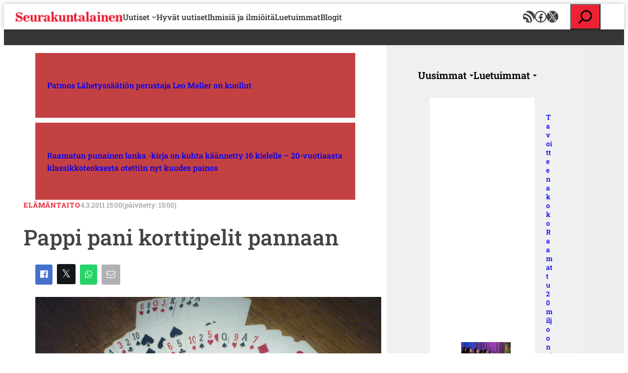

--- FILE ---
content_type: text/html; charset=UTF-8
request_url: https://www.seurakuntalainen.fi/uutiset/pappi-pani-korttipelit-pannaan/
body_size: 28793
content:
<!DOCTYPE html>
<html lang="fi">
<head>
	<meta charset="UTF-8" />
	    <!-- cookiebot script start -->
    <script id="Cookiebot" src="https://consent.cookiebot.com/uc.js"
            data-culture="fi" data-cbid="c63dcd5f-259e-4890-a234-9741c0a63c19"
            data-blockingmode="auto" type="text/javascript"></script>
    <!-- cookiebot script end -->
	<meta name="viewport" content="width=device-width, initial-scale=1" />
<meta name='robots' content='index, follow, max-image-preview:large, max-snippet:-1, max-video-preview:-1' />
	<style>img:is([sizes="auto" i], [sizes^="auto," i]) { contain-intrinsic-size: 3000px 1500px }</style>
	
	<!-- This site is optimized with the Yoast SEO plugin v24.9 - https://yoast.com/wordpress/plugins/seo/ -->
	<meta name="description" content="Filippiiniläinen uskonoppinut ilmoitti, ettei enää siunaa vainajia, joiden hautajaisissa pelataan korttia. Päätöksen takana on pohjoisfilippiiniläinen pappi Valentine Dimoc, joka kyllästyi ruumiinvalvojaisissa tapahtuvaan uhkapelaamiseen." />
	<link rel="canonical" href="https://www.seurakuntalainen.fi/uutiset/pappi-pani-korttipelit-pannaan/" />
	<meta property="og:locale" content="fi_FI" />
	<meta property="og:type" content="article" />
	<meta property="og:title" content="Pappi pani korttipelit pannaan - Seurakuntalainen" />
	<meta property="og:description" content="Filippiiniläinen uskonoppinut ilmoitti, ettei enää siunaa vainajia, joiden hautajaisissa pelataan korttia. Päätöksen takana on pohjoisfilippiiniläinen pappi Valentine Dimoc, joka kyllästyi ruumiinvalvojaisissa tapahtuvaan uhkapelaamiseen." />
	<meta property="og:url" content="https://www.seurakuntalainen.fi/uutiset/pappi-pani-korttipelit-pannaan/" />
	<meta property="og:site_name" content="Seurakuntalainen" />
	<meta property="article:publisher" content="https://www.facebook.com/seurakuntalainen" />
	<meta property="article:published_time" content="2011-03-04T13:00:00+00:00" />
	<meta property="og:image" content="https://www.seurakuntalainen.fi/wp-content/uploads/2015/05/1756-Cards.jpg" />
	<meta property="og:image:width" content="800" />
	<meta property="og:image:height" content="600" />
	<meta property="og:image:type" content="image/jpeg" />
	<meta name="author" content="Elämä toimitus" />
	<meta name="twitter:card" content="summary_large_image" />
	<meta name="twitter:creator" content="@srklainen" />
	<meta name="twitter:site" content="@srklainen" />
	<script type="application/ld+json" class="yoast-schema-graph">{"@context":"https://schema.org","@graph":[{"@type":"Article","@id":"https://www.seurakuntalainen.fi/uutiset/pappi-pani-korttipelit-pannaan/#article","isPartOf":{"@id":"https://www.seurakuntalainen.fi/uutiset/pappi-pani-korttipelit-pannaan/"},"author":{"name":"Elämä toimitus","@id":"https://www.seurakuntalainen.fi/#/schema/person/17ea510e7a2d750248c10e1942cf36fe"},"headline":"Pappi pani korttipelit pannaan","datePublished":"2011-03-04T13:00:00+00:00","mainEntityOfPage":{"@id":"https://www.seurakuntalainen.fi/uutiset/pappi-pani-korttipelit-pannaan/"},"wordCount":84,"commentCount":0,"publisher":{"@id":"https://www.seurakuntalainen.fi/#organization"},"image":{"@id":"https://www.seurakuntalainen.fi/uutiset/pappi-pani-korttipelit-pannaan/#primaryimage"},"thumbnailUrl":"https://www.seurakuntalainen.fi/wp-content/uploads/2015/05/1756-Cards.jpg","articleSection":["Elämäntaito","Kulttuuri","Ulkomaat","Usko"],"inLanguage":"fi","potentialAction":[{"@type":"CommentAction","name":"Comment","target":["https://www.seurakuntalainen.fi/uutiset/pappi-pani-korttipelit-pannaan/#respond"]}]},{"@type":"WebPage","@id":"https://www.seurakuntalainen.fi/uutiset/pappi-pani-korttipelit-pannaan/","url":"https://www.seurakuntalainen.fi/uutiset/pappi-pani-korttipelit-pannaan/","name":"Pappi pani korttipelit pannaan - Seurakuntalainen","isPartOf":{"@id":"https://www.seurakuntalainen.fi/#website"},"primaryImageOfPage":{"@id":"https://www.seurakuntalainen.fi/uutiset/pappi-pani-korttipelit-pannaan/#primaryimage"},"image":{"@id":"https://www.seurakuntalainen.fi/uutiset/pappi-pani-korttipelit-pannaan/#primaryimage"},"thumbnailUrl":"https://www.seurakuntalainen.fi/wp-content/uploads/2015/05/1756-Cards.jpg","datePublished":"2011-03-04T13:00:00+00:00","description":"Filippiiniläinen uskonoppinut ilmoitti, ettei enää siunaa vainajia, joiden hautajaisissa pelataan korttia. Päätöksen takana on pohjoisfilippiiniläinen pappi Valentine Dimoc, joka kyllästyi ruumiinvalvojaisissa tapahtuvaan uhkapelaamiseen.","breadcrumb":{"@id":"https://www.seurakuntalainen.fi/uutiset/pappi-pani-korttipelit-pannaan/#breadcrumb"},"inLanguage":"fi","potentialAction":[{"@type":"ReadAction","target":["https://www.seurakuntalainen.fi/uutiset/pappi-pani-korttipelit-pannaan/"]}]},{"@type":"ImageObject","inLanguage":"fi","@id":"https://www.seurakuntalainen.fi/uutiset/pappi-pani-korttipelit-pannaan/#primaryimage","url":"https://www.seurakuntalainen.fi/wp-content/uploads/2015/05/1756-Cards.jpg","contentUrl":"https://www.seurakuntalainen.fi/wp-content/uploads/2015/05/1756-Cards.jpg","width":800,"height":600,"caption":"Kuva: Imager Visioner"},{"@type":"BreadcrumbList","@id":"https://www.seurakuntalainen.fi/uutiset/pappi-pani-korttipelit-pannaan/#breadcrumb","itemListElement":[{"@type":"ListItem","position":1,"name":"Seurakuntalainen","item":"https://www.seurakuntalainen.fi/"},{"@type":"ListItem","position":2,"name":"Pappi pani korttipelit pannaan"}]},{"@type":"WebSite","@id":"https://www.seurakuntalainen.fi/#website","url":"https://www.seurakuntalainen.fi/","name":"Seurakuntalainen","description":"Uskottavia Uutisia","publisher":{"@id":"https://www.seurakuntalainen.fi/#organization"},"potentialAction":[{"@type":"SearchAction","target":{"@type":"EntryPoint","urlTemplate":"https://www.seurakuntalainen.fi/?s={search_term_string}"},"query-input":{"@type":"PropertyValueSpecification","valueRequired":true,"valueName":"search_term_string"}}],"inLanguage":"fi"},{"@type":"Organization","@id":"https://www.seurakuntalainen.fi/#organization","name":"Seurakuntalainen","url":"https://www.seurakuntalainen.fi/","logo":{"@type":"ImageObject","inLanguage":"fi","@id":"https://www.seurakuntalainen.fi/#/schema/logo/image/","url":"https://www.seurakuntalainen.fi/wp-content/uploads/2015/06/srkl_logo_ilmanslogania.png","contentUrl":"https://www.seurakuntalainen.fi/wp-content/uploads/2015/06/srkl_logo_ilmanslogania.png","width":1024,"height":1024,"caption":"Seurakuntalainen"},"image":{"@id":"https://www.seurakuntalainen.fi/#/schema/logo/image/"},"sameAs":["https://www.facebook.com/seurakuntalainen","https://x.com/srklainen","https://www.youtube.com/channel/UCMoghUjlzrOIsXPgbUljKtg"]}]}</script>
	<!-- / Yoast SEO plugin. -->


<title>Pappi pani korttipelit pannaan - Seurakuntalainen</title>
<link rel='dns-prefetch' href='//apis.google.com' />
		<!-- This site uses the Google Analytics by MonsterInsights plugin v9.11.1 - Using Analytics tracking - https://www.monsterinsights.com/ -->
							<script src="//www.googletagmanager.com/gtag/js?id=G-WGEXV1EZLV"  data-cfasync="false" data-wpfc-render="false" async></script>
			<script data-cfasync="false" data-wpfc-render="false">
				var mi_version = '9.11.1';
				var mi_track_user = true;
				var mi_no_track_reason = '';
								var MonsterInsightsDefaultLocations = {"page_location":"https:\/\/www.seurakuntalainen.fi\/uutiset\/pappi-pani-korttipelit-pannaan\/"};
								if ( typeof MonsterInsightsPrivacyGuardFilter === 'function' ) {
					var MonsterInsightsLocations = (typeof MonsterInsightsExcludeQuery === 'object') ? MonsterInsightsPrivacyGuardFilter( MonsterInsightsExcludeQuery ) : MonsterInsightsPrivacyGuardFilter( MonsterInsightsDefaultLocations );
				} else {
					var MonsterInsightsLocations = (typeof MonsterInsightsExcludeQuery === 'object') ? MonsterInsightsExcludeQuery : MonsterInsightsDefaultLocations;
				}

								var disableStrs = [
										'ga-disable-G-WGEXV1EZLV',
									];

				/* Function to detect opted out users */
				function __gtagTrackerIsOptedOut() {
					for (var index = 0; index < disableStrs.length; index++) {
						if (document.cookie.indexOf(disableStrs[index] + '=true') > -1) {
							return true;
						}
					}

					return false;
				}

				/* Disable tracking if the opt-out cookie exists. */
				if (__gtagTrackerIsOptedOut()) {
					for (var index = 0; index < disableStrs.length; index++) {
						window[disableStrs[index]] = true;
					}
				}

				/* Opt-out function */
				function __gtagTrackerOptout() {
					for (var index = 0; index < disableStrs.length; index++) {
						document.cookie = disableStrs[index] + '=true; expires=Thu, 31 Dec 2099 23:59:59 UTC; path=/';
						window[disableStrs[index]] = true;
					}
				}

				if ('undefined' === typeof gaOptout) {
					function gaOptout() {
						__gtagTrackerOptout();
					}
				}
								window.dataLayer = window.dataLayer || [];

				window.MonsterInsightsDualTracker = {
					helpers: {},
					trackers: {},
				};
				if (mi_track_user) {
					function __gtagDataLayer() {
						dataLayer.push(arguments);
					}

					function __gtagTracker(type, name, parameters) {
						if (!parameters) {
							parameters = {};
						}

						if (parameters.send_to) {
							__gtagDataLayer.apply(null, arguments);
							return;
						}

						if (type === 'event') {
														parameters.send_to = monsterinsights_frontend.v4_id;
							var hookName = name;
							if (typeof parameters['event_category'] !== 'undefined') {
								hookName = parameters['event_category'] + ':' + name;
							}

							if (typeof MonsterInsightsDualTracker.trackers[hookName] !== 'undefined') {
								MonsterInsightsDualTracker.trackers[hookName](parameters);
							} else {
								__gtagDataLayer('event', name, parameters);
							}
							
						} else {
							__gtagDataLayer.apply(null, arguments);
						}
					}

					__gtagTracker('js', new Date());
					__gtagTracker('set', {
						'developer_id.dZGIzZG': true,
											});
					if ( MonsterInsightsLocations.page_location ) {
						__gtagTracker('set', MonsterInsightsLocations);
					}
										__gtagTracker('config', 'G-WGEXV1EZLV', {"forceSSL":"true"} );
										window.gtag = __gtagTracker;										(function () {
						/* https://developers.google.com/analytics/devguides/collection/analyticsjs/ */
						/* ga and __gaTracker compatibility shim. */
						var noopfn = function () {
							return null;
						};
						var newtracker = function () {
							return new Tracker();
						};
						var Tracker = function () {
							return null;
						};
						var p = Tracker.prototype;
						p.get = noopfn;
						p.set = noopfn;
						p.send = function () {
							var args = Array.prototype.slice.call(arguments);
							args.unshift('send');
							__gaTracker.apply(null, args);
						};
						var __gaTracker = function () {
							var len = arguments.length;
							if (len === 0) {
								return;
							}
							var f = arguments[len - 1];
							if (typeof f !== 'object' || f === null || typeof f.hitCallback !== 'function') {
								if ('send' === arguments[0]) {
									var hitConverted, hitObject = false, action;
									if ('event' === arguments[1]) {
										if ('undefined' !== typeof arguments[3]) {
											hitObject = {
												'eventAction': arguments[3],
												'eventCategory': arguments[2],
												'eventLabel': arguments[4],
												'value': arguments[5] ? arguments[5] : 1,
											}
										}
									}
									if ('pageview' === arguments[1]) {
										if ('undefined' !== typeof arguments[2]) {
											hitObject = {
												'eventAction': 'page_view',
												'page_path': arguments[2],
											}
										}
									}
									if (typeof arguments[2] === 'object') {
										hitObject = arguments[2];
									}
									if (typeof arguments[5] === 'object') {
										Object.assign(hitObject, arguments[5]);
									}
									if ('undefined' !== typeof arguments[1].hitType) {
										hitObject = arguments[1];
										if ('pageview' === hitObject.hitType) {
											hitObject.eventAction = 'page_view';
										}
									}
									if (hitObject) {
										action = 'timing' === arguments[1].hitType ? 'timing_complete' : hitObject.eventAction;
										hitConverted = mapArgs(hitObject);
										__gtagTracker('event', action, hitConverted);
									}
								}
								return;
							}

							function mapArgs(args) {
								var arg, hit = {};
								var gaMap = {
									'eventCategory': 'event_category',
									'eventAction': 'event_action',
									'eventLabel': 'event_label',
									'eventValue': 'event_value',
									'nonInteraction': 'non_interaction',
									'timingCategory': 'event_category',
									'timingVar': 'name',
									'timingValue': 'value',
									'timingLabel': 'event_label',
									'page': 'page_path',
									'location': 'page_location',
									'title': 'page_title',
									'referrer' : 'page_referrer',
								};
								for (arg in args) {
																		if (!(!args.hasOwnProperty(arg) || !gaMap.hasOwnProperty(arg))) {
										hit[gaMap[arg]] = args[arg];
									} else {
										hit[arg] = args[arg];
									}
								}
								return hit;
							}

							try {
								f.hitCallback();
							} catch (ex) {
							}
						};
						__gaTracker.create = newtracker;
						__gaTracker.getByName = newtracker;
						__gaTracker.getAll = function () {
							return [];
						};
						__gaTracker.remove = noopfn;
						__gaTracker.loaded = true;
						window['__gaTracker'] = __gaTracker;
					})();
									} else {
										console.log("");
					(function () {
						function __gtagTracker() {
							return null;
						}

						window['__gtagTracker'] = __gtagTracker;
						window['gtag'] = __gtagTracker;
					})();
									}
			</script>
							<!-- / Google Analytics by MonsterInsights -->
		<style id='wp-block-site-logo-inline-css'>
.wp-block-site-logo{box-sizing:border-box;line-height:0}.wp-block-site-logo a{display:inline-block;line-height:0}.wp-block-site-logo.is-default-size img{height:auto;width:120px}.wp-block-site-logo img{height:auto;max-width:100%}.wp-block-site-logo a,.wp-block-site-logo img{border-radius:inherit}.wp-block-site-logo.aligncenter{margin-left:auto;margin-right:auto;text-align:center}:root :where(.wp-block-site-logo.is-style-rounded){border-radius:9999px}
</style>
<style id='wp-block-navigation-link-inline-css'>
.wp-block-navigation .wp-block-navigation-item__label{overflow-wrap:break-word}.wp-block-navigation .wp-block-navigation-item__description{display:none}.link-ui-tools{border-top:1px solid #f0f0f0;padding:8px}.link-ui-block-inserter{padding-top:8px}.link-ui-block-inserter__back{margin-left:8px;text-transform:uppercase}
</style>
<link rel='stylesheet' id='wp-block-social-links-css' href='https://www.seurakuntalainen.fi/wp-includes/blocks/social-links/style.min.css?ver=8d19380193d4b10dc2a09e6f05d8d757' media='all' />
<link rel='stylesheet' id='wp-block-navigation-css' href='https://www.seurakuntalainen.fi/wp-includes/blocks/navigation/style.min.css?ver=8d19380193d4b10dc2a09e6f05d8d757' media='all' />
<style id='wp-block-group-inline-css'>
.wp-block-group{box-sizing:border-box}:where(.wp-block-group.wp-block-group-is-layout-constrained){position:relative}
</style>
<link rel='stylesheet' id='wp-block-search-css' href='https://www.seurakuntalainen.fi/wp-includes/blocks/search/style.min.css?ver=8d19380193d4b10dc2a09e6f05d8d757' media='all' />
<style id='wp-block-post-title-inline-css'>
.wp-block-post-title{box-sizing:border-box;word-break:break-word}.wp-block-post-title :where(a){display:inline-block;font-family:inherit;font-size:inherit;font-style:inherit;font-weight:inherit;letter-spacing:inherit;line-height:inherit;text-decoration:inherit}
</style>
<style id='wp-block-post-template-inline-css'>
.wp-block-post-template{box-sizing:border-box;list-style:none;margin-bottom:0;margin-top:0;max-width:100%;padding:0}.wp-block-post-template.is-flex-container{display:flex;flex-direction:row;flex-wrap:wrap;gap:1.25em}.wp-block-post-template.is-flex-container>li{margin:0;width:100%}@media (min-width:600px){.wp-block-post-template.is-flex-container.is-flex-container.columns-2>li{width:calc(50% - .625em)}.wp-block-post-template.is-flex-container.is-flex-container.columns-3>li{width:calc(33.33333% - .83333em)}.wp-block-post-template.is-flex-container.is-flex-container.columns-4>li{width:calc(25% - .9375em)}.wp-block-post-template.is-flex-container.is-flex-container.columns-5>li{width:calc(20% - 1em)}.wp-block-post-template.is-flex-container.is-flex-container.columns-6>li{width:calc(16.66667% - 1.04167em)}}@media (max-width:600px){.wp-block-post-template-is-layout-grid.wp-block-post-template-is-layout-grid.wp-block-post-template-is-layout-grid.wp-block-post-template-is-layout-grid{grid-template-columns:1fr}}.wp-block-post-template-is-layout-constrained>li>.alignright,.wp-block-post-template-is-layout-flow>li>.alignright{float:right;margin-inline-end:0;margin-inline-start:2em}.wp-block-post-template-is-layout-constrained>li>.alignleft,.wp-block-post-template-is-layout-flow>li>.alignleft{float:left;margin-inline-end:2em;margin-inline-start:0}.wp-block-post-template-is-layout-constrained>li>.aligncenter,.wp-block-post-template-is-layout-flow>li>.aligncenter{margin-inline-end:auto;margin-inline-start:auto}
</style>
<style id='wp-block-button-inline-css'>
.wp-block-button__link{align-content:center;box-sizing:border-box;cursor:pointer;display:inline-block;height:100%;text-align:center;word-break:break-word}.wp-block-button__link.aligncenter{text-align:center}.wp-block-button__link.alignright{text-align:right}:where(.wp-block-button__link){border-radius:9999px;box-shadow:none;padding:calc(.667em + 2px) calc(1.333em + 2px);text-decoration:none}.wp-block-button[style*=text-decoration] .wp-block-button__link{text-decoration:inherit}.wp-block-buttons>.wp-block-button.has-custom-width{max-width:none}.wp-block-buttons>.wp-block-button.has-custom-width .wp-block-button__link{width:100%}.wp-block-buttons>.wp-block-button.has-custom-font-size .wp-block-button__link{font-size:inherit}.wp-block-buttons>.wp-block-button.wp-block-button__width-25{width:calc(25% - var(--wp--style--block-gap, .5em)*.75)}.wp-block-buttons>.wp-block-button.wp-block-button__width-50{width:calc(50% - var(--wp--style--block-gap, .5em)*.5)}.wp-block-buttons>.wp-block-button.wp-block-button__width-75{width:calc(75% - var(--wp--style--block-gap, .5em)*.25)}.wp-block-buttons>.wp-block-button.wp-block-button__width-100{flex-basis:100%;width:100%}.wp-block-buttons.is-vertical>.wp-block-button.wp-block-button__width-25{width:25%}.wp-block-buttons.is-vertical>.wp-block-button.wp-block-button__width-50{width:50%}.wp-block-buttons.is-vertical>.wp-block-button.wp-block-button__width-75{width:75%}.wp-block-button.is-style-squared,.wp-block-button__link.wp-block-button.is-style-squared{border-radius:0}.wp-block-button.no-border-radius,.wp-block-button__link.no-border-radius{border-radius:0!important}:root :where(.wp-block-button .wp-block-button__link.is-style-outline),:root :where(.wp-block-button.is-style-outline>.wp-block-button__link){border:2px solid;padding:.667em 1.333em}:root :where(.wp-block-button .wp-block-button__link.is-style-outline:not(.has-text-color)),:root :where(.wp-block-button.is-style-outline>.wp-block-button__link:not(.has-text-color)){color:currentColor}:root :where(.wp-block-button .wp-block-button__link.is-style-outline:not(.has-background)),:root :where(.wp-block-button.is-style-outline>.wp-block-button__link:not(.has-background)){background-color:initial;background-image:none}

		.wp-block-button.is-style-text-button .wp-block-button__link {
			background-color: transparent;
            color: var(--wp--preset--color--accent);
            font-weight:inherit;
            text-align: left;
			border:none;
			padding:0;
		}
		.wp-block-button.is-style-text-button .wp-block-button__link:hover, .wp-block-button.is-style-text-button .wp-block-button__link:focus {
            text-decoration: underline!important;
		}
		
</style>
<style id='wp-block-buttons-inline-css'>
.wp-block-buttons{box-sizing:border-box}.wp-block-buttons.is-vertical{flex-direction:column}.wp-block-buttons.is-vertical>.wp-block-button:last-child{margin-bottom:0}.wp-block-buttons>.wp-block-button{display:inline-block;margin:0}.wp-block-buttons.is-content-justification-left{justify-content:flex-start}.wp-block-buttons.is-content-justification-left.is-vertical{align-items:flex-start}.wp-block-buttons.is-content-justification-center{justify-content:center}.wp-block-buttons.is-content-justification-center.is-vertical{align-items:center}.wp-block-buttons.is-content-justification-right{justify-content:flex-end}.wp-block-buttons.is-content-justification-right.is-vertical{align-items:flex-end}.wp-block-buttons.is-content-justification-space-between{justify-content:space-between}.wp-block-buttons.aligncenter{text-align:center}.wp-block-buttons:not(.is-content-justification-space-between,.is-content-justification-right,.is-content-justification-left,.is-content-justification-center) .wp-block-button.aligncenter{margin-left:auto;margin-right:auto;width:100%}.wp-block-buttons[style*=text-decoration] .wp-block-button,.wp-block-buttons[style*=text-decoration] .wp-block-button__link{text-decoration:inherit}.wp-block-buttons.has-custom-font-size .wp-block-button__link{font-size:inherit}.wp-block-buttons .wp-block-button__link{width:100%}.wp-block-button.aligncenter{text-align:center}
</style>
<style id='wp-block-post-date-inline-css'>
.wp-block-post-date{box-sizing:border-box}
</style>
<style id='wp-block-post-featured-image-inline-css'>
.wp-block-post-featured-image{margin-left:0;margin-right:0}.wp-block-post-featured-image a{display:block;height:100%}.wp-block-post-featured-image :where(img){box-sizing:border-box;height:auto;max-width:100%;vertical-align:bottom;width:100%}.wp-block-post-featured-image.alignfull img,.wp-block-post-featured-image.alignwide img{width:100%}.wp-block-post-featured-image .wp-block-post-featured-image__overlay.has-background-dim{background-color:#000;inset:0;position:absolute}.wp-block-post-featured-image{position:relative}.wp-block-post-featured-image .wp-block-post-featured-image__overlay.has-background-gradient{background-color:initial}.wp-block-post-featured-image .wp-block-post-featured-image__overlay.has-background-dim-0{opacity:0}.wp-block-post-featured-image .wp-block-post-featured-image__overlay.has-background-dim-10{opacity:.1}.wp-block-post-featured-image .wp-block-post-featured-image__overlay.has-background-dim-20{opacity:.2}.wp-block-post-featured-image .wp-block-post-featured-image__overlay.has-background-dim-30{opacity:.3}.wp-block-post-featured-image .wp-block-post-featured-image__overlay.has-background-dim-40{opacity:.4}.wp-block-post-featured-image .wp-block-post-featured-image__overlay.has-background-dim-50{opacity:.5}.wp-block-post-featured-image .wp-block-post-featured-image__overlay.has-background-dim-60{opacity:.6}.wp-block-post-featured-image .wp-block-post-featured-image__overlay.has-background-dim-70{opacity:.7}.wp-block-post-featured-image .wp-block-post-featured-image__overlay.has-background-dim-80{opacity:.8}.wp-block-post-featured-image .wp-block-post-featured-image__overlay.has-background-dim-90{opacity:.9}.wp-block-post-featured-image .wp-block-post-featured-image__overlay.has-background-dim-100{opacity:1}.wp-block-post-featured-image:where(.alignleft,.alignright){width:100%}
</style>
<style id='wp-block-paragraph-inline-css'>
.is-small-text{font-size:.875em}.is-regular-text{font-size:1em}.is-large-text{font-size:2.25em}.is-larger-text{font-size:3em}.has-drop-cap:not(:focus):first-letter{float:left;font-size:8.4em;font-style:normal;font-weight:100;line-height:.68;margin:.05em .1em 0 0;text-transform:uppercase}body.rtl .has-drop-cap:not(:focus):first-letter{float:none;margin-left:.1em}p.has-drop-cap.has-background{overflow:hidden}:root :where(p.has-background){padding:1.25em 2.375em}:where(p.has-text-color:not(.has-link-color)) a{color:inherit}p.has-text-align-left[style*="writing-mode:vertical-lr"],p.has-text-align-right[style*="writing-mode:vertical-rl"]{rotate:180deg}
</style>
<style id='wp-block-post-author-inline-css'>
.wp-block-post-author{box-sizing:border-box;display:flex;flex-wrap:wrap}.wp-block-post-author__byline{font-size:.5em;margin-bottom:0;margin-top:0;width:100%}.wp-block-post-author__avatar{margin-right:1em}.wp-block-post-author__bio{font-size:.7em;margin-bottom:.7em}.wp-block-post-author__content{flex-basis:0;flex-grow:1}.wp-block-post-author__name{margin:0}
</style>
<style id='wp-block-post-excerpt-inline-css'>
:where(.wp-block-post-excerpt){box-sizing:border-box;margin-bottom:var(--wp--style--block-gap);margin-top:var(--wp--style--block-gap)}.wp-block-post-excerpt__excerpt{margin-bottom:0;margin-top:0}.wp-block-post-excerpt__more-text{margin-bottom:0;margin-top:var(--wp--style--block-gap)}.wp-block-post-excerpt__more-link{display:inline-block}
</style>
<style id='wp-block-post-content-inline-css'>
.wp-block-post-content{display:flow-root}
</style>
<style id='wp-block-post-terms-inline-css'>
.wp-block-post-terms{box-sizing:border-box}.wp-block-post-terms .wp-block-post-terms__separator{white-space:pre-wrap}
</style>
<style id='wp-block-heading-inline-css'>
h1.has-background,h2.has-background,h3.has-background,h4.has-background,h5.has-background,h6.has-background{padding:1.25em 2.375em}h1.has-text-align-left[style*=writing-mode]:where([style*=vertical-lr]),h1.has-text-align-right[style*=writing-mode]:where([style*=vertical-rl]),h2.has-text-align-left[style*=writing-mode]:where([style*=vertical-lr]),h2.has-text-align-right[style*=writing-mode]:where([style*=vertical-rl]),h3.has-text-align-left[style*=writing-mode]:where([style*=vertical-lr]),h3.has-text-align-right[style*=writing-mode]:where([style*=vertical-rl]),h4.has-text-align-left[style*=writing-mode]:where([style*=vertical-lr]),h4.has-text-align-right[style*=writing-mode]:where([style*=vertical-rl]),h5.has-text-align-left[style*=writing-mode]:where([style*=vertical-lr]),h5.has-text-align-right[style*=writing-mode]:where([style*=vertical-rl]),h6.has-text-align-left[style*=writing-mode]:where([style*=vertical-lr]),h6.has-text-align-right[style*=writing-mode]:where([style*=vertical-rl]){rotate:180deg}
</style>
<link rel='stylesheet' id='wp-block-image-css' href='https://www.seurakuntalainen.fi/wp-includes/blocks/image/style.min.css?ver=8d19380193d4b10dc2a09e6f05d8d757' media='all' />
<style id='wp-block-columns-inline-css'>
.wp-block-columns{align-items:normal!important;box-sizing:border-box;display:flex;flex-wrap:wrap!important}@media (min-width:782px){.wp-block-columns{flex-wrap:nowrap!important}}.wp-block-columns.are-vertically-aligned-top{align-items:flex-start}.wp-block-columns.are-vertically-aligned-center{align-items:center}.wp-block-columns.are-vertically-aligned-bottom{align-items:flex-end}@media (max-width:781px){.wp-block-columns:not(.is-not-stacked-on-mobile)>.wp-block-column{flex-basis:100%!important}}@media (min-width:782px){.wp-block-columns:not(.is-not-stacked-on-mobile)>.wp-block-column{flex-basis:0;flex-grow:1}.wp-block-columns:not(.is-not-stacked-on-mobile)>.wp-block-column[style*=flex-basis]{flex-grow:0}}.wp-block-columns.is-not-stacked-on-mobile{flex-wrap:nowrap!important}.wp-block-columns.is-not-stacked-on-mobile>.wp-block-column{flex-basis:0;flex-grow:1}.wp-block-columns.is-not-stacked-on-mobile>.wp-block-column[style*=flex-basis]{flex-grow:0}:where(.wp-block-columns){margin-bottom:1.75em}:where(.wp-block-columns.has-background){padding:1.25em 2.375em}.wp-block-column{flex-grow:1;min-width:0;overflow-wrap:break-word;word-break:break-word}.wp-block-column.is-vertically-aligned-top{align-self:flex-start}.wp-block-column.is-vertically-aligned-center{align-self:center}.wp-block-column.is-vertically-aligned-bottom{align-self:flex-end}.wp-block-column.is-vertically-aligned-stretch{align-self:stretch}.wp-block-column.is-vertically-aligned-bottom,.wp-block-column.is-vertically-aligned-center,.wp-block-column.is-vertically-aligned-top{width:100%}
</style>
<style id='valu-tab-menu-item-style-inline-css'>
/*!*****************************************************************************************************************************************************************************************************************************************************!*\
  !*** css ./node_modules/css-loader/dist/cjs.js??ruleSet[1].rules[4].use[1]!./node_modules/postcss-loader/dist/cjs.js??ruleSet[1].rules[4].use[2]!./node_modules/sass-loader/dist/cjs.js??ruleSet[1].rules[4].use[3]!./src/tab-menu-item/style.scss ***!
  \*****************************************************************************************************************************************************************************************************************************************************/
.wp-block-valu-tab-menu-item {
  display: inline-flex;
  background: inherit;
  border: inherit;
  -webkit-appearance: none;
     -moz-appearance: none;
          appearance: none;
  cursor: pointer;
  padding: inherit;
  align-items: center;
}
.wp-block-valu-tab-menu-item::after {
  content: "";
  display: inline-block;
  width: 0;
  height: 0;
  margin-left: 6px;
  margin-top: 2px;
  vertical-align: middle;
  border-top: 4px dashed;
  border-top: 4px solid;
  border-right: 4px solid transparent;
  border-left: 4px solid transparent;
}
.wp-block-valu-tab-menu-item[aria-selected=false] {
  opacity: 0.575;
}

/*# sourceMappingURL=style-index.css.map*/
</style>
<style id='valu-tab-menu-style-inline-css'>
/*!************************************************************************************************************************************************************************************************************************************************!*\
  !*** css ./node_modules/css-loader/dist/cjs.js??ruleSet[1].rules[4].use[1]!./node_modules/postcss-loader/dist/cjs.js??ruleSet[1].rules[4].use[2]!./node_modules/sass-loader/dist/cjs.js??ruleSet[1].rules[4].use[3]!./src/tab-menu/style.scss ***!
  \************************************************************************************************************************************************************************************************************************************************/
.wp-block-valu-tab-menu {
  display: flex;
  flex-flow: wrap;
  padding: 0;
  list-style: none;
  align-items: center;
  margin: 0;
  gap: 1rem;
}

/*# sourceMappingURL=style-index.css.map*/
</style>
<style id='valu-tab-panel-item-style-inline-css'>
/*!******************************************************************************************************************************************************************************************************************************************************!*\
  !*** css ./node_modules/css-loader/dist/cjs.js??ruleSet[1].rules[4].use[1]!./node_modules/postcss-loader/dist/cjs.js??ruleSet[1].rules[4].use[2]!./node_modules/sass-loader/dist/cjs.js??ruleSet[1].rules[4].use[3]!./src/tab-panel-item/style.scss ***!
  \******************************************************************************************************************************************************************************************************************************************************/


</style>
<style id='valu-tab-panel-style-inline-css'>
/*!*************************************************************************************************************************************************************************************************************************************************!*\
  !*** css ./node_modules/css-loader/dist/cjs.js??ruleSet[1].rules[4].use[1]!./node_modules/postcss-loader/dist/cjs.js??ruleSet[1].rules[4].use[2]!./node_modules/sass-loader/dist/cjs.js??ruleSet[1].rules[4].use[3]!./src/tab-panel/style.scss ***!
  \*************************************************************************************************************************************************************************************************************************************************/


</style>
<style id='valu-tab-controller-style-inline-css'>
/*!******************************************************************************************************************************************************************************************************************************************************!*\
  !*** css ./node_modules/css-loader/dist/cjs.js??ruleSet[1].rules[4].use[1]!./node_modules/postcss-loader/dist/cjs.js??ruleSet[1].rules[4].use[2]!./node_modules/sass-loader/dist/cjs.js??ruleSet[1].rules[4].use[3]!./src/tab-controller/style.scss ***!
  \******************************************************************************************************************************************************************************************************************************************************/


</style>
<style id='valu-valu-interactive-next-post-banner-style-inline-css'>
.wp-block-valu-next-post-banner{bottom:0;box-shadow:0 -2px 10px rgba(0,0,0,.1);left:0;opacity:0;pointer-events:none;position:fixed;right:0;transform:translateY(100%);visibility:hidden;z-index:2}.wp-block-valu-next-post-banner--transitions-enabled{transition:opacity .3s ease-in-out,visibility .3s ease-in-out,transform .3s ease-in-out}.wp-block-valu-next-post-banner--visible{opacity:1;pointer-events:auto;transform:translateY(0);visibility:visible}.wp-block-valu-next-post-banner__inner{align-items:center;display:flex;gap:1rem;margin:0 auto;max-width:1200px;padding:1rem}.wp-block-valu-next-post-banner__image{height:101px;width:101px}.wp-block-valu-next-post-banner__image img{height:auto;-o-object-fit:cover;object-fit:cover;width:100%}.wp-block-valu-next-post-banner__content{flex:1}.wp-block-valu-next-post-banner__custom-text{display:block;font-size:.9em;margin-bottom:.5rem}.wp-block-valu-next-post-banner__title{font-size:1.2em;margin:0}

</style>
<link rel='stylesheet' id='wp-block-library-css' href='https://www.seurakuntalainen.fi/wp-includes/css/dist/block-library/common.min.css?ver=8d19380193d4b10dc2a09e6f05d8d757' media='all' />
<style id='global-styles-inline-css'>
:root{--wp--preset--aspect-ratio--square: 1;--wp--preset--aspect-ratio--4-3: 4/3;--wp--preset--aspect-ratio--3-4: 3/4;--wp--preset--aspect-ratio--3-2: 3/2;--wp--preset--aspect-ratio--2-3: 2/3;--wp--preset--aspect-ratio--16-9: 16/9;--wp--preset--aspect-ratio--9-16: 9/16;--wp--preset--color--black: #000000;--wp--preset--color--cyan-bluish-gray: #abb8c3;--wp--preset--color--white: #ffffff;--wp--preset--color--pale-pink: #f78da7;--wp--preset--color--vivid-red: #cf2e2e;--wp--preset--color--luminous-vivid-orange: #ff6900;--wp--preset--color--luminous-vivid-amber: #fcb900;--wp--preset--color--light-green-cyan: #7bdcb5;--wp--preset--color--vivid-green-cyan: #00d084;--wp--preset--color--pale-cyan-blue: #8ed1fc;--wp--preset--color--vivid-cyan-blue: #0693e3;--wp--preset--color--vivid-purple: #9b51e0;--wp--preset--color--base: #ffffff;--wp--preset--color--base-2: #f0f0f0;--wp--preset--color--base-3: #e0e0e0;--wp--preset--color--base-4: #b3b3b3;--wp--preset--color--base-5: #808080;--wp--preset--color--base-6: #595959;--wp--preset--color--base-7: #333333;--wp--preset--color--base-8: #9b9b9b;--wp--preset--color--base-9: #a5a4a4;--wp--preset--color--base-10: #bababa;--wp--preset--color--contrast: #000;--wp--preset--color--contrast-2: #656565;--wp--preset--color--contrast-3: #3e3e3e;--wp--preset--color--contrast-4: #434343;--wp--preset--color--accent: #ec2234;--wp--preset--color--accent-2: #ed3d4a;--wp--preset--color--accent-3: #d6323e;--wp--preset--color--accent-4: #D9534F;--wp--preset--color--accent-5: #871720;--wp--preset--color--accent-6: #c44143;--wp--preset--gradient--vivid-cyan-blue-to-vivid-purple: linear-gradient(135deg,rgba(6,147,227,1) 0%,rgb(155,81,224) 100%);--wp--preset--gradient--light-green-cyan-to-vivid-green-cyan: linear-gradient(135deg,rgb(122,220,180) 0%,rgb(0,208,130) 100%);--wp--preset--gradient--luminous-vivid-amber-to-luminous-vivid-orange: linear-gradient(135deg,rgba(252,185,0,1) 0%,rgba(255,105,0,1) 100%);--wp--preset--gradient--luminous-vivid-orange-to-vivid-red: linear-gradient(135deg,rgba(255,105,0,1) 0%,rgb(207,46,46) 100%);--wp--preset--gradient--very-light-gray-to-cyan-bluish-gray: linear-gradient(135deg,rgb(238,238,238) 0%,rgb(169,184,195) 100%);--wp--preset--gradient--cool-to-warm-spectrum: linear-gradient(135deg,rgb(74,234,220) 0%,rgb(151,120,209) 20%,rgb(207,42,186) 40%,rgb(238,44,130) 60%,rgb(251,105,98) 80%,rgb(254,248,76) 100%);--wp--preset--gradient--blush-light-purple: linear-gradient(135deg,rgb(255,206,236) 0%,rgb(152,150,240) 100%);--wp--preset--gradient--blush-bordeaux: linear-gradient(135deg,rgb(254,205,165) 0%,rgb(254,45,45) 50%,rgb(107,0,62) 100%);--wp--preset--gradient--luminous-dusk: linear-gradient(135deg,rgb(255,203,112) 0%,rgb(199,81,192) 50%,rgb(65,88,208) 100%);--wp--preset--gradient--pale-ocean: linear-gradient(135deg,rgb(255,245,203) 0%,rgb(182,227,212) 50%,rgb(51,167,181) 100%);--wp--preset--gradient--electric-grass: linear-gradient(135deg,rgb(202,248,128) 0%,rgb(113,206,126) 100%);--wp--preset--gradient--midnight: linear-gradient(135deg,rgb(2,3,129) 0%,rgb(40,116,252) 100%);--wp--preset--font-size--small: 0.875rem;--wp--preset--font-size--medium: clamp(1.1rem, 3vw, 1.25rem);--wp--preset--font-size--large: clamp(1rem, 1rem + ((1vw - 0.2rem) * 0.471), 1.25rem);--wp--preset--font-size--x-large: clamp(1.125rem, 1.125rem + ((1vw - 0.2rem) * 0.706), 1.5rem);--wp--preset--font-size--x-small: 0.6875rem;--wp--preset--font-size--normal: clamp(0.875rem, 0.875rem + ((1vw - 0.2rem) * 0.235), 1rem);--wp--preset--font-size--lead: clamp(0.875rem, 0.875rem + ((1vw - 0.2rem) * 0.354), 1.063rem);--wp--preset--font-size--2-x-large: clamp(1.25rem, 1.25rem + ((1vw - 0.2rem) * 0.941), 1.75rem);--wp--preset--font-size--3-x-large: clamp(1.375rem, 1.375rem + ((1vw - 0.2rem) * 1.176), 2rem);--wp--preset--font-size--4-x-large: clamp(1.5rem, 1.5rem + ((1vw - 0.2rem) * 1.412), 2.25rem);--wp--preset--font-size--5-x-large: clamp(1.875rem, 1.875rem + ((1vw - 0.2rem) * 1.647), 2.75rem);--wp--preset--font-size--6-x-large: clamp(3rem, 3rem + ((1vw - 0.2rem) * 0.941), 3.5rem);--wp--preset--font-size--7-x-large: clamp(3.5rem, 3.5rem + ((1vw - 0.2rem) * 1.882), 4.5rem);--wp--preset--font-family--body: Roboto Slab, serif;--wp--preset--font-family--heading: Montserrat, sans-serif;--wp--preset--spacing--20: 0.5rem;--wp--preset--spacing--30: 0.67rem;--wp--preset--spacing--40: 1rem;--wp--preset--spacing--50: 1.5rem;--wp--preset--spacing--60: 2.25rem;--wp--preset--spacing--70: 3.38rem;--wp--preset--spacing--80: clamp( 2rem, 5vw, 5.06rem );--wp--preset--spacing--55: 2rem;--wp--preset--shadow--natural: 0 0 10px rgba(0, 0, 0, .25);;--wp--preset--shadow--deep: 12px 12px 50px rgba(0, 0, 0, 0.4);--wp--preset--shadow--sharp: 6px 6px 0px rgba(0, 0, 0, 0.2);--wp--preset--shadow--outlined: 6px 6px 0px -3px rgba(255, 255, 255, 1), 6px 6px rgba(0, 0, 0, 1);--wp--preset--shadow--crisp: 6px 6px 0px rgba(0, 0, 0, 1);--wp--custom--typography--line-height--medium: 1.4;--wp--custom--typography--line-height--normal: 1.6;--wp--custom--typography--line-height--small: 1.2;--wp--custom--typography--line-height--tiny: 1.15;}:root { --wp--style--global--content-size: 800px;--wp--style--global--wide-size: 1170px; }:where(body) { margin: 0; }.wp-site-blocks { padding-top: var(--wp--style--root--padding-top); padding-bottom: var(--wp--style--root--padding-bottom); }.has-global-padding { padding-right: var(--wp--style--root--padding-right); padding-left: var(--wp--style--root--padding-left); }.has-global-padding > .alignfull { margin-right: calc(var(--wp--style--root--padding-right) * -1); margin-left: calc(var(--wp--style--root--padding-left) * -1); }.has-global-padding :where(:not(.alignfull.is-layout-flow) > .has-global-padding:not(.wp-block-block, .alignfull)) { padding-right: 0; padding-left: 0; }.has-global-padding :where(:not(.alignfull.is-layout-flow) > .has-global-padding:not(.wp-block-block, .alignfull)) > .alignfull { margin-left: 0; margin-right: 0; }.wp-site-blocks > .alignleft { float: left; margin-right: 2em; }.wp-site-blocks > .alignright { float: right; margin-left: 2em; }.wp-site-blocks > .aligncenter { justify-content: center; margin-left: auto; margin-right: auto; }:where(.wp-site-blocks) > * { margin-block-start: 1.5rem; margin-block-end: 0; }:where(.wp-site-blocks) > :first-child { margin-block-start: 0; }:where(.wp-site-blocks) > :last-child { margin-block-end: 0; }:root { --wp--style--block-gap: 1.5rem; }:root :where(.is-layout-flow) > :first-child{margin-block-start: 0;}:root :where(.is-layout-flow) > :last-child{margin-block-end: 0;}:root :where(.is-layout-flow) > *{margin-block-start: 1.5rem;margin-block-end: 0;}:root :where(.is-layout-constrained) > :first-child{margin-block-start: 0;}:root :where(.is-layout-constrained) > :last-child{margin-block-end: 0;}:root :where(.is-layout-constrained) > *{margin-block-start: 1.5rem;margin-block-end: 0;}:root :where(.is-layout-flex){gap: 1.5rem;}:root :where(.is-layout-grid){gap: 1.5rem;}.is-layout-flow > .alignleft{float: left;margin-inline-start: 0;margin-inline-end: 2em;}.is-layout-flow > .alignright{float: right;margin-inline-start: 2em;margin-inline-end: 0;}.is-layout-flow > .aligncenter{margin-left: auto !important;margin-right: auto !important;}.is-layout-constrained > .alignleft{float: left;margin-inline-start: 0;margin-inline-end: 2em;}.is-layout-constrained > .alignright{float: right;margin-inline-start: 2em;margin-inline-end: 0;}.is-layout-constrained > .aligncenter{margin-left: auto !important;margin-right: auto !important;}.is-layout-constrained > :where(:not(.alignleft):not(.alignright):not(.alignfull)){max-width: var(--wp--style--global--content-size);margin-left: auto !important;margin-right: auto !important;}.is-layout-constrained > .alignwide{max-width: var(--wp--style--global--wide-size);}body .is-layout-flex{display: flex;}.is-layout-flex{flex-wrap: wrap;align-items: center;}.is-layout-flex > :is(*, div){margin: 0;}body .is-layout-grid{display: grid;}.is-layout-grid > :is(*, div){margin: 0;}body{background-color: var(--wp--preset--color--base);color: var(--wp--preset--color--contrast-4);font-family: var(--wp--preset--font-family--body);font-size: var(--wp--preset--font-size--small);font-weight: 400;line-height: var(--wp--custom--typography--line-height--normal);--wp--style--root--padding-top: 0px;--wp--style--root--padding-right: 1.5rem;--wp--style--root--padding-bottom: 0px;--wp--style--root--padding-left: 1.5rem;}a:where(:not(.wp-element-button)){color: var(--wp--preset--color--accent);text-decoration: underline;}:root :where(a:where(:not(.wp-element-button))){transition: color .35s ease, background .35s ease;}h1, h2, h3, h4, h5, h6{font-family: var(--wp--preset--font-family--body);font-weight: 700;}h1{font-size: var(--wp--preset--font-size--4-x-large);font-weight: 500;line-height: var(--wp--custom--typography--line-height--tiny);}h2{font-size: var(--wp--preset--font-size--3-x-large);font-weight: 500;line-height: var(--wp--custom--typography--line-height--small);}h3{font-size: var(--wp--preset--font-size--large);font-weight: 500;line-height: var(--wp--custom--typography--line-height--tiny);}h4{font-weight: 500;line-height: var(--wp--custom--typography--line-height--tiny);}h5{font-weight: 500;line-height: var(--wp--custom--typography--line-height--normal);}h6{font-weight: 500;line-height: var(--wp--custom--typography--line-height--normal);}:root :where(.wp-element-button, .wp-block-button__link){background-color: var(--wp--preset--color--accent);border-width: 0;color: var(--wp--preset--color--base);font-family: inherit;font-size: inherit;line-height: inherit;padding: calc(0.667em + 2px) calc(1.333em + 2px);text-decoration: none;}:root :where(.wp-element-button, .wp-block-button__link){text-decoration: none!important;}.has-black-color{color: var(--wp--preset--color--black) !important;}.has-cyan-bluish-gray-color{color: var(--wp--preset--color--cyan-bluish-gray) !important;}.has-white-color{color: var(--wp--preset--color--white) !important;}.has-pale-pink-color{color: var(--wp--preset--color--pale-pink) !important;}.has-vivid-red-color{color: var(--wp--preset--color--vivid-red) !important;}.has-luminous-vivid-orange-color{color: var(--wp--preset--color--luminous-vivid-orange) !important;}.has-luminous-vivid-amber-color{color: var(--wp--preset--color--luminous-vivid-amber) !important;}.has-light-green-cyan-color{color: var(--wp--preset--color--light-green-cyan) !important;}.has-vivid-green-cyan-color{color: var(--wp--preset--color--vivid-green-cyan) !important;}.has-pale-cyan-blue-color{color: var(--wp--preset--color--pale-cyan-blue) !important;}.has-vivid-cyan-blue-color{color: var(--wp--preset--color--vivid-cyan-blue) !important;}.has-vivid-purple-color{color: var(--wp--preset--color--vivid-purple) !important;}.has-base-color{color: var(--wp--preset--color--base) !important;}.has-base-2-color{color: var(--wp--preset--color--base-2) !important;}.has-base-3-color{color: var(--wp--preset--color--base-3) !important;}.has-base-4-color{color: var(--wp--preset--color--base-4) !important;}.has-base-5-color{color: var(--wp--preset--color--base-5) !important;}.has-base-6-color{color: var(--wp--preset--color--base-6) !important;}.has-base-7-color{color: var(--wp--preset--color--base-7) !important;}.has-base-8-color{color: var(--wp--preset--color--base-8) !important;}.has-base-9-color{color: var(--wp--preset--color--base-9) !important;}.has-base-10-color{color: var(--wp--preset--color--base-10) !important;}.has-contrast-color{color: var(--wp--preset--color--contrast) !important;}.has-contrast-2-color{color: var(--wp--preset--color--contrast-2) !important;}.has-contrast-3-color{color: var(--wp--preset--color--contrast-3) !important;}.has-contrast-4-color{color: var(--wp--preset--color--contrast-4) !important;}.has-accent-color{color: var(--wp--preset--color--accent) !important;}.has-accent-2-color{color: var(--wp--preset--color--accent-2) !important;}.has-accent-3-color{color: var(--wp--preset--color--accent-3) !important;}.has-accent-4-color{color: var(--wp--preset--color--accent-4) !important;}.has-accent-5-color{color: var(--wp--preset--color--accent-5) !important;}.has-accent-6-color{color: var(--wp--preset--color--accent-6) !important;}.has-black-background-color{background-color: var(--wp--preset--color--black) !important;}.has-cyan-bluish-gray-background-color{background-color: var(--wp--preset--color--cyan-bluish-gray) !important;}.has-white-background-color{background-color: var(--wp--preset--color--white) !important;}.has-pale-pink-background-color{background-color: var(--wp--preset--color--pale-pink) !important;}.has-vivid-red-background-color{background-color: var(--wp--preset--color--vivid-red) !important;}.has-luminous-vivid-orange-background-color{background-color: var(--wp--preset--color--luminous-vivid-orange) !important;}.has-luminous-vivid-amber-background-color{background-color: var(--wp--preset--color--luminous-vivid-amber) !important;}.has-light-green-cyan-background-color{background-color: var(--wp--preset--color--light-green-cyan) !important;}.has-vivid-green-cyan-background-color{background-color: var(--wp--preset--color--vivid-green-cyan) !important;}.has-pale-cyan-blue-background-color{background-color: var(--wp--preset--color--pale-cyan-blue) !important;}.has-vivid-cyan-blue-background-color{background-color: var(--wp--preset--color--vivid-cyan-blue) !important;}.has-vivid-purple-background-color{background-color: var(--wp--preset--color--vivid-purple) !important;}.has-base-background-color{background-color: var(--wp--preset--color--base) !important;}.has-base-2-background-color{background-color: var(--wp--preset--color--base-2) !important;}.has-base-3-background-color{background-color: var(--wp--preset--color--base-3) !important;}.has-base-4-background-color{background-color: var(--wp--preset--color--base-4) !important;}.has-base-5-background-color{background-color: var(--wp--preset--color--base-5) !important;}.has-base-6-background-color{background-color: var(--wp--preset--color--base-6) !important;}.has-base-7-background-color{background-color: var(--wp--preset--color--base-7) !important;}.has-base-8-background-color{background-color: var(--wp--preset--color--base-8) !important;}.has-base-9-background-color{background-color: var(--wp--preset--color--base-9) !important;}.has-base-10-background-color{background-color: var(--wp--preset--color--base-10) !important;}.has-contrast-background-color{background-color: var(--wp--preset--color--contrast) !important;}.has-contrast-2-background-color{background-color: var(--wp--preset--color--contrast-2) !important;}.has-contrast-3-background-color{background-color: var(--wp--preset--color--contrast-3) !important;}.has-contrast-4-background-color{background-color: var(--wp--preset--color--contrast-4) !important;}.has-accent-background-color{background-color: var(--wp--preset--color--accent) !important;}.has-accent-2-background-color{background-color: var(--wp--preset--color--accent-2) !important;}.has-accent-3-background-color{background-color: var(--wp--preset--color--accent-3) !important;}.has-accent-4-background-color{background-color: var(--wp--preset--color--accent-4) !important;}.has-accent-5-background-color{background-color: var(--wp--preset--color--accent-5) !important;}.has-accent-6-background-color{background-color: var(--wp--preset--color--accent-6) !important;}.has-black-border-color{border-color: var(--wp--preset--color--black) !important;}.has-cyan-bluish-gray-border-color{border-color: var(--wp--preset--color--cyan-bluish-gray) !important;}.has-white-border-color{border-color: var(--wp--preset--color--white) !important;}.has-pale-pink-border-color{border-color: var(--wp--preset--color--pale-pink) !important;}.has-vivid-red-border-color{border-color: var(--wp--preset--color--vivid-red) !important;}.has-luminous-vivid-orange-border-color{border-color: var(--wp--preset--color--luminous-vivid-orange) !important;}.has-luminous-vivid-amber-border-color{border-color: var(--wp--preset--color--luminous-vivid-amber) !important;}.has-light-green-cyan-border-color{border-color: var(--wp--preset--color--light-green-cyan) !important;}.has-vivid-green-cyan-border-color{border-color: var(--wp--preset--color--vivid-green-cyan) !important;}.has-pale-cyan-blue-border-color{border-color: var(--wp--preset--color--pale-cyan-blue) !important;}.has-vivid-cyan-blue-border-color{border-color: var(--wp--preset--color--vivid-cyan-blue) !important;}.has-vivid-purple-border-color{border-color: var(--wp--preset--color--vivid-purple) !important;}.has-base-border-color{border-color: var(--wp--preset--color--base) !important;}.has-base-2-border-color{border-color: var(--wp--preset--color--base-2) !important;}.has-base-3-border-color{border-color: var(--wp--preset--color--base-3) !important;}.has-base-4-border-color{border-color: var(--wp--preset--color--base-4) !important;}.has-base-5-border-color{border-color: var(--wp--preset--color--base-5) !important;}.has-base-6-border-color{border-color: var(--wp--preset--color--base-6) !important;}.has-base-7-border-color{border-color: var(--wp--preset--color--base-7) !important;}.has-base-8-border-color{border-color: var(--wp--preset--color--base-8) !important;}.has-base-9-border-color{border-color: var(--wp--preset--color--base-9) !important;}.has-base-10-border-color{border-color: var(--wp--preset--color--base-10) !important;}.has-contrast-border-color{border-color: var(--wp--preset--color--contrast) !important;}.has-contrast-2-border-color{border-color: var(--wp--preset--color--contrast-2) !important;}.has-contrast-3-border-color{border-color: var(--wp--preset--color--contrast-3) !important;}.has-contrast-4-border-color{border-color: var(--wp--preset--color--contrast-4) !important;}.has-accent-border-color{border-color: var(--wp--preset--color--accent) !important;}.has-accent-2-border-color{border-color: var(--wp--preset--color--accent-2) !important;}.has-accent-3-border-color{border-color: var(--wp--preset--color--accent-3) !important;}.has-accent-4-border-color{border-color: var(--wp--preset--color--accent-4) !important;}.has-accent-5-border-color{border-color: var(--wp--preset--color--accent-5) !important;}.has-accent-6-border-color{border-color: var(--wp--preset--color--accent-6) !important;}.has-vivid-cyan-blue-to-vivid-purple-gradient-background{background: var(--wp--preset--gradient--vivid-cyan-blue-to-vivid-purple) !important;}.has-light-green-cyan-to-vivid-green-cyan-gradient-background{background: var(--wp--preset--gradient--light-green-cyan-to-vivid-green-cyan) !important;}.has-luminous-vivid-amber-to-luminous-vivid-orange-gradient-background{background: var(--wp--preset--gradient--luminous-vivid-amber-to-luminous-vivid-orange) !important;}.has-luminous-vivid-orange-to-vivid-red-gradient-background{background: var(--wp--preset--gradient--luminous-vivid-orange-to-vivid-red) !important;}.has-very-light-gray-to-cyan-bluish-gray-gradient-background{background: var(--wp--preset--gradient--very-light-gray-to-cyan-bluish-gray) !important;}.has-cool-to-warm-spectrum-gradient-background{background: var(--wp--preset--gradient--cool-to-warm-spectrum) !important;}.has-blush-light-purple-gradient-background{background: var(--wp--preset--gradient--blush-light-purple) !important;}.has-blush-bordeaux-gradient-background{background: var(--wp--preset--gradient--blush-bordeaux) !important;}.has-luminous-dusk-gradient-background{background: var(--wp--preset--gradient--luminous-dusk) !important;}.has-pale-ocean-gradient-background{background: var(--wp--preset--gradient--pale-ocean) !important;}.has-electric-grass-gradient-background{background: var(--wp--preset--gradient--electric-grass) !important;}.has-midnight-gradient-background{background: var(--wp--preset--gradient--midnight) !important;}.has-small-font-size{font-size: var(--wp--preset--font-size--small) !important;}.has-medium-font-size{font-size: var(--wp--preset--font-size--medium) !important;}.has-large-font-size{font-size: var(--wp--preset--font-size--large) !important;}.has-x-large-font-size{font-size: var(--wp--preset--font-size--x-large) !important;}.has-x-small-font-size{font-size: var(--wp--preset--font-size--x-small) !important;}.has-normal-font-size{font-size: var(--wp--preset--font-size--normal) !important;}.has-lead-font-size{font-size: var(--wp--preset--font-size--lead) !important;}.has-2-x-large-font-size{font-size: var(--wp--preset--font-size--2-x-large) !important;}.has-3-x-large-font-size{font-size: var(--wp--preset--font-size--3-x-large) !important;}.has-4-x-large-font-size{font-size: var(--wp--preset--font-size--4-x-large) !important;}.has-5-x-large-font-size{font-size: var(--wp--preset--font-size--5-x-large) !important;}.has-6-x-large-font-size{font-size: var(--wp--preset--font-size--6-x-large) !important;}.has-7-x-large-font-size{font-size: var(--wp--preset--font-size--7-x-large) !important;}.has-body-font-family{font-family: var(--wp--preset--font-family--body) !important;}.has-heading-font-family{font-family: var(--wp--preset--font-family--heading) !important;}
:root :where(.wp-block-button .wp-block-button__link){border-radius: 0;border-color: var(--wp--preset--color--accent);border-width: 1px;border-style: solid;color: var(--wp--preset--color--base);font-size: var(--wp--preset--font-size--medium);}:root :where(.wp-block-button .wp-block-button__link){transition: color 0.35s ease, background-color 0.35s ease;}
:root :where(.wp-block-image .wp-element-caption,.wp-block-image  .wp-block-audio figcaption,.wp-block-image  .wp-block-embed figcaption,.wp-block-image  .wp-block-gallery figcaption,.wp-block-image  .wp-block-image figcaption,.wp-block-image  .wp-block-table figcaption,.wp-block-image  .wp-block-video figcaption){color: var(--wp--preset--color--base-6);font-family: var(--wp--preset--font-family--heading);font-size: 12px;font-weight: 400;margin-top: 0;margin-right: 0;margin-bottom: 0;margin-left: 0;padding-top: 10px;padding-right: 0;padding-bottom: 0;padding-left: 0;}
:root :where(.wp-block-post-content h1,.wp-block-post-content  h2,.wp-block-post-content  h3,.wp-block-post-content  h4,.wp-block-post-content  h5,.wp-block-post-content  h6){font-family: var(--wp--preset--font-family--heading);font-weight: 500;}
:root :where(.wp-block-post-excerpt){font-size: var(--wp--preset--font-size--lead);font-style: normal;font-weight: 500;}
</style>
<style id='core-block-supports-inline-css'>
.wp-container-core-social-links-is-layout-d2a588c8{flex-wrap:nowrap;gap:0.5em var(--wp--preset--spacing--20);justify-content:flex-start;}.wp-container-content-9cfa9a5a{flex-grow:1;}.wp-container-core-navigation-is-layout-2088cc44{flex-wrap:nowrap;gap:var(--wp--preset--spacing--40);justify-content:flex-start;}.wp-container-core-group-is-layout-c0dd7891{flex-wrap:nowrap;justify-content:space-between;align-items:center;}.wp-container-core-group-is-layout-17124a9a{flex-wrap:nowrap;justify-content:flex-end;}.wp-container-core-group-is-layout-703bee88 > :where(:not(.alignleft):not(.alignright):not(.alignfull)){max-width:1400px;margin-left:auto !important;margin-right:auto !important;}.wp-container-core-group-is-layout-703bee88 > .alignwide{max-width:1400px;}.wp-container-core-group-is-layout-703bee88 .alignfull{max-width:none;}.wp-container-3{top:calc(0px + var(--wp-admin--admin-bar--position-offset, 0px));position:sticky;z-index:10;}.wp-container-core-group-is-layout-c816cdf9 > .alignfull{margin-right:calc(var(--wp--preset--spacing--40) * -1);margin-left:calc(var(--wp--preset--spacing--40) * -1);}.wp-elements-f4e50965724e312d3396ad17e1ff744e a:where(:not(.wp-element-button)){color:var(--wp--preset--color--base);}.wp-elements-f4e50965724e312d3396ad17e1ff744e a:where(:not(.wp-element-button)):hover{color:var(--wp--preset--color--base);}.wp-container-core-group-is-layout-d2fd45fb{gap:var(--wp--preset--spacing--20);justify-content:flex-start;align-items:flex-start;}.wp-container-core-post-template-is-layout-7f1ce2c0 > *{margin-block-start:0;margin-block-end:0;}.wp-container-core-post-template-is-layout-7f1ce2c0 > * + *{margin-block-start:var(--wp--preset--spacing--30);margin-block-end:0;}.wp-elements-d34b8e8a068476288cc67b993063b368 a:where(:not(.wp-element-button)){color:var(--wp--preset--color--base-9);}.wp-container-core-group-is-layout-6ea4212b{gap:var(--wp--preset--spacing--30);}.wp-container-core-group-is-layout-ad73c7c5 > *{margin-block-start:0;margin-block-end:0;}.wp-container-core-group-is-layout-ad73c7c5 > * + *{margin-block-start:0;margin-block-end:0;}.wp-elements-aba1666ed4da1291fdab55a4aeacbc50 a:where(:not(.wp-element-button)){color:var(--wp--preset--color--contrast-2);}.wp-container-content-4fb2e66a{flex-basis:65%;}.wp-container-core-group-is-layout-a370ab75 > :where(:not(.alignleft):not(.alignright):not(.alignfull)){max-width:100%;margin-left:0 !important;margin-right:auto !important;}.wp-container-core-group-is-layout-a370ab75 > .alignwide{max-width:100%;}.wp-container-core-group-is-layout-a370ab75 .alignfull{max-width:none;}.wp-container-core-group-is-layout-a370ab75 > *{margin-block-start:0;margin-block-end:0;}.wp-container-core-group-is-layout-a370ab75 > * + *{margin-block-start:var(--wp--preset--spacing--55);margin-block-end:0;}.wp-elements-76ad18daa785ed804b087fe56e5f585b a:where(:not(.wp-element-button)){color:var(--wp--preset--color--base-8);}.wp-elements-d8b81b8e6dd54c3f393917aabdc51bb2 a:where(:not(.wp-element-button)){color:var(--wp--preset--color--contrast-3);}.wp-elements-d8b81b8e6dd54c3f393917aabdc51bb2 a:where(:not(.wp-element-button)):hover{color:var(--wp--preset--color--accent);}.wp-elements-503db3605841bd43eb339668fdc40799 a:where(:not(.wp-element-button)){color:var(--wp--preset--color--base-9);}.wp-container-core-group-is-layout-346627ba > *{margin-block-start:0;margin-block-end:0;}.wp-container-core-group-is-layout-346627ba > * + *{margin-block-start:var(--wp--preset--spacing--40);margin-block-end:0;}.wp-container-core-post-template-is-layout-cbcf39b6{grid-template-columns:repeat(2, minmax(0, 1fr));gap:var(--wp--preset--spacing--55);}.wp-container-core-columns-is-layout-28f84493{flex-wrap:nowrap;}.wp-elements-7d73ec3e52a43f71b97684cf08807c5e a:where(:not(.wp-element-button)){color:var(--wp--preset--color--contrast-3);}.wp-elements-7d73ec3e52a43f71b97684cf08807c5e a:where(:not(.wp-element-button)):hover{color:var(--wp--preset--color--accent);}.wp-elements-287adb58b560f678999643284935c7f1 a:where(:not(.wp-element-button)){color:var(--wp--preset--color--base-9);}.wp-container-core-group-is-layout-106448e3{gap:0;flex-direction:column;align-items:flex-start;}.wp-container-core-group-is-layout-f1189ed3{flex-wrap:nowrap;gap:var(--wp--preset--spacing--20);}.wp-elements-de5e6f08ea8288cd1788decd1c1a6a58 a:where(:not(.wp-element-button)){color:var(--wp--preset--color--base-9);}.wp-container-core-group-is-layout-a44181a3{gap:var(--wp--preset--spacing--50);flex-direction:column;align-items:flex-start;}.wp-container-core-group-is-layout-0f471f20 > .alignfull{margin-right:calc(var(--wp--preset--spacing--40) * -1);margin-left:calc(var(--wp--preset--spacing--40) * -1);}.wp-container-content-2f62e668{flex-basis:30%;}.wp-container-core-group-is-layout-7a637365 > *{margin-block-start:0;margin-block-end:0;}.wp-container-core-group-is-layout-7a637365 > * + *{margin-block-start:var(--wp--preset--spacing--55);margin-block-end:0;}.wp-container-core-columns-is-layout-47c06fe3{flex-wrap:nowrap;gap:var(--wp--preset--spacing--50) var(--wp--preset--spacing--50);}.wp-container-core-group-is-layout-4c48b175 > .alignfull{margin-right:calc(0px * -1);margin-left:calc(0px * -1);}.wp-elements-5a8f84e6ca1d991382f4725322bedb55 a:where(:not(.wp-element-button)){color:var(--wp--preset--color--base);}.wp-elements-6518f35cd8c7d59b018cfb9e3ddba391 a:where(:not(.wp-element-button)){color:var(--wp--preset--color--base);}.wp-container-core-group-is-layout-d72d210b{gap:var(--wp--preset--spacing--50);justify-content:space-between;}.wp-container-core-group-is-layout-a3e26b84 > :where(:not(.alignleft):not(.alignright):not(.alignfull)){max-width:1170px;margin-left:auto !important;margin-right:auto !important;}.wp-container-core-group-is-layout-a3e26b84 > .alignwide{max-width:1170px;}.wp-container-core-group-is-layout-a3e26b84 .alignfull{max-width:none;}.wp-container-core-group-is-layout-a3e26b84 > .alignfull{margin-right:calc(var(--wp--preset--spacing--40) * -1);margin-left:calc(var(--wp--preset--spacing--40) * -1);}.wp-container-core-navigation-is-layout-4b827052{gap:0;flex-direction:column;align-items:flex-start;}.wp-container-core-group-is-layout-ce155fab{flex-direction:column;align-items:center;}.wp-container-core-columns-is-layout-685eb54b{flex-wrap:nowrap;}.wp-container-core-group-is-layout-a87e2162 > :where(:not(.alignleft):not(.alignright):not(.alignfull)){max-width:1170px;margin-left:auto !important;margin-right:auto !important;}.wp-container-core-group-is-layout-a87e2162 > .alignwide{max-width:1170px;}.wp-container-core-group-is-layout-a87e2162 .alignfull{max-width:none;}.wp-container-core-group-is-layout-a87e2162 > .alignfull{margin-right:calc(var(--wp--preset--spacing--40) * -1);margin-left:calc(var(--wp--preset--spacing--40) * -1);}.wp-container-core-group-is-layout-a87e2162 > *{margin-block-start:0;margin-block-end:0;}.wp-container-core-group-is-layout-a87e2162 > * + *{margin-block-start:0;margin-block-end:0;}.wp-container-core-post-template-is-layout-ce17329b{grid-template-columns:repeat(auto-fill, minmax(min(7rem, 100%), 1fr));container-type:inline-size;}.wp-container-core-group-is-layout-40e33648 > :where(:not(.alignleft):not(.alignright):not(.alignfull)){max-width:1170px;margin-left:auto !important;margin-right:auto !important;}.wp-container-core-group-is-layout-40e33648 > .alignwide{max-width:1170px;}.wp-container-core-group-is-layout-40e33648 .alignfull{max-width:none;}.wp-container-core-group-is-layout-40e33648 > .alignfull{margin-right:calc(var(--wp--preset--spacing--40) * -1);margin-left:calc(var(--wp--preset--spacing--40) * -1);}.wp-container-core-group-is-layout-ce64583b{flex-wrap:nowrap;gap:var(--wp--preset--spacing--20);justify-content:center;align-items:center;}.wp-container-core-group-is-layout-74335060 > :where(:not(.alignleft):not(.alignright):not(.alignfull)){max-width:1170px;margin-left:auto !important;margin-right:auto !important;}.wp-container-core-group-is-layout-74335060 > .alignwide{max-width:1170px;}.wp-container-core-group-is-layout-74335060 .alignfull{max-width:none;}.wp-container-core-group-is-layout-7db9d80f > .alignfull{margin-right:calc(0px * -1);margin-left:calc(0px * -1);}
</style>
<style id='wp-block-template-skip-link-inline-css'>

		.skip-link.screen-reader-text {
			border: 0;
			clip-path: inset(50%);
			height: 1px;
			margin: -1px;
			overflow: hidden;
			padding: 0;
			position: absolute !important;
			width: 1px;
			word-wrap: normal !important;
		}

		.skip-link.screen-reader-text:focus {
			background-color: #eee;
			clip-path: none;
			color: #444;
			display: block;
			font-size: 1em;
			height: auto;
			left: 5px;
			line-height: normal;
			padding: 15px 23px 14px;
			text-decoration: none;
			top: 5px;
			width: auto;
			z-index: 100000;
		}
</style>
<link rel='stylesheet' id='valu-gutenberg-enhancements.css-css' href='https://www.seurakuntalainen.fi/wp-content/plugins/valu-gutenberg-enhancements/build/style-index.css?ver=ffdea65f227baae34d050849e3fa44d1' media='all' />
<link rel='stylesheet' id='gutenbrain-screen-css' href='https://www.seurakuntalainen.fi/wp-content/themes/seurakuntalainen-2024/build/css/screen.css?ver=e92f400c38c58718ddad4193a639a247' media='all' />
<script src="https://www.seurakuntalainen.fi/wp-content/plugins/google-analytics-premium/assets/js/frontend-gtag.js?ver=a4e33ce839773fb809dcdf9fbe7756c7" id="monsterinsights-frontend-script-js" async data-wp-strategy="async"></script>
<script data-cfasync="false" data-wpfc-render="false" id='monsterinsights-frontend-script-js-extra'>var monsterinsights_frontend = {"js_events_tracking":"true","download_extensions":"doc,pdf,ppt,zip,xls,docx,pptx,xlsx","inbound_paths":"[]","home_url":"https:\/\/www.seurakuntalainen.fi","hash_tracking":"false","v4_id":"G-WGEXV1EZLV"};</script>
<link rel='shortlink' href='https://www.seurakuntalainen.fi/?p=22466' />
<link rel="alternate" title="oEmbed (JSON)" type="application/json+oembed" href="https://www.seurakuntalainen.fi/wp-json/oembed/1.0/embed?url=https%3A%2F%2Fwww.seurakuntalainen.fi%2Fuutiset%2Fpappi-pani-korttipelit-pannaan%2F" />
<link rel="alternate" title="oEmbed (XML)" type="text/xml+oembed" href="https://www.seurakuntalainen.fi/wp-json/oembed/1.0/embed?url=https%3A%2F%2Fwww.seurakuntalainen.fi%2Fuutiset%2Fpappi-pani-korttipelit-pannaan%2F&#038;format=xml" />
<script type='application/json' id='valu-search'>{"showInSearch":true,"contentSelector":"","contentNoHighlightSelector":"","cleanupSelector":"","title":"Pappi pani korttipelit pannaan","created":"2011-03-04T15:00:00+02:00","modified":"2011-03-04T15:00:00+02:00","tags":["wordpress","domain\/www.seurakuntalainen.fi\/wordpress","wp_post_type\/post","domain\/www.seurakuntalainen.fi\/wp_post_type\/post","wp_blog_name\/seurakuntalainen","domain\/www.seurakuntalainen.fi\/wp_blog_name\/seurakuntalainen","public","domain\/www.seurakuntalainen.fi\/wp_taxonomy\/category\/elamantaito","wp_taxonomy\/category\/elamantaito","domain\/www.seurakuntalainen.fi\/wp_taxonomy\/category\/kulttuuri","wp_taxonomy\/category\/kulttuuri","domain\/www.seurakuntalainen.fi\/wp_taxonomy\/category\/ulkomaat","wp_taxonomy\/category\/ulkomaat","domain\/www.seurakuntalainen.fi\/wp_taxonomy\/category\/usko","wp_taxonomy\/category\/usko"],"superwords":[],"customFields":{"date":[],"keyword":[],"number":[]},"language":"fi"}</script><link rel="shortcut icon" href="https://www.seurakuntalainen.fi/wp-content/themes/seurakuntalainen-2024/resources/images/favicon.ico" />		<!-- Facebook Pixel Code -->
		<script type="text/plain" data-cookieconsent="marketing">
			!function(f,b,e,v,n,t,s)
			{if(f.fbq)return;n=f.fbq=function(){n.callMethod?
			n.callMethod.apply(n,arguments):n.queue.push(arguments)};
			if(!f._fbq)f._fbq=n;n.push=n;n.loaded=!0;n.version='2.0';
			n.queue=[];t=b.createElement(e);t.async=!0;
			t.src=v;s=b.getElementsByTagName(e)[0];
			s.parentNode.insertBefore(t,s)}(window,document,'script',
			'https://connect.facebook.net/en_US/fbevents.js');
			fbq('init', '1023472434514505');
			fbq('track', 'PageView');
		</script>
		<!-- End Facebook Pixel Code -->
		<script type="importmap" id="wp-importmap">
{"imports":{"@wordpress\/interactivity":"https:\/\/www.seurakuntalainen.fi\/wp-includes\/js\/dist\/script-modules\/interactivity\/index.min.js?ver=55aebb6e0a16726baffb"}}
</script>
<script type="module" src="https://www.seurakuntalainen.fi/wp-includes/js/dist/script-modules/block-library/navigation/view.min.js?ver=61572d447d60c0aa5240" id="@wordpress/block-library/navigation/view-js-module" data-cookieconsent="ignore"></script>
<script type="module" src="https://www.seurakuntalainen.fi/wp-includes/js/dist/script-modules/block-library/search/view.min.js?ver=208bf143e4074549fa89" id="@wordpress/block-library/search/view-js-module"></script>
<script type="module" src="https://www.seurakuntalainen.fi/wp-content/plugins/valu-interactive-next-post-banner/build/view.js?ver=3e04557373cb1a7f378e" id="valu-valu-interactive-next-post-banner-view-script-module-js-module"></script>
<script type="module" src="https://www.seurakuntalainen.fi/wp-content/plugins/valu-interactive-tabs/build/view.js?ver=f07dc2b1e0a65892bb75" id="valu-tab-controller-view-script-module-js-module" data-cookieconsent="ignore"></script>
<link rel="modulepreload" href="https://www.seurakuntalainen.fi/wp-includes/js/dist/script-modules/interactivity/index.min.js?ver=55aebb6e0a16726baffb" id="@wordpress/interactivity-js-modulepreload"><link rel="icon" href="https://www.seurakuntalainen.fi/wp-content/uploads/2015/06/cropped-srkl_logo_ilmanslogania-32x32.png" sizes="32x32" />
<link rel="icon" href="https://www.seurakuntalainen.fi/wp-content/uploads/2015/06/cropped-srkl_logo_ilmanslogania-192x192.png" sizes="192x192" />
<link rel="apple-touch-icon" href="https://www.seurakuntalainen.fi/wp-content/uploads/2015/06/cropped-srkl_logo_ilmanslogania-180x180.png" />
<meta name="msapplication-TileImage" content="https://www.seurakuntalainen.fi/wp-content/uploads/2015/06/cropped-srkl_logo_ilmanslogania-270x270.png" />
</head>

<body class="wp-singular post-template-default single single-post postid-22466 single-format-standard wp-custom-logo wp-embed-responsive wp-theme-seurakuntalainen-2024 pappi-pani-korttipelit-pannaan sidebar-primary">

<div class="wp-site-blocks">
<div class="wp-block-group has-base-background-color has-background is-layout-flow wp-block-group-is-layout-flow wp-container-3 is-position-sticky"><header class="wp-block-template-part">
<div class="wp-block-group has-global-padding is-layout-constrained wp-container-core-group-is-layout-703bee88 wp-block-group-is-layout-constrained" style="box-shadow:var(--wp--preset--shadow--natural)">
<div class="wp-block-group alignwide is-content-justification-right is-nowrap is-layout-flex wp-container-core-group-is-layout-17124a9a wp-block-group-is-layout-flex"><div class="is-style-default wp-block-site-logo"><a href="https://www.seurakuntalainen.fi/" class="custom-logo-link" rel="home"><img width="218" height="20" src="https://www.seurakuntalainen.fi/wp-content/uploads/2025/04/seurakuntalainen_logo.png" class="custom-logo" alt="Seurakuntalainen" decoding="async" srcset="https://www.seurakuntalainen.fi/wp-content/uploads/2025/04/seurakuntalainen_logo.png 207w, https://www.seurakuntalainen.fi/wp-content/uploads/2025/04/seurakuntalainen_logo-100x9.png 100w" sizes="(max-width: 218px) 100vw, 218px" /></a></div>


<div class="wp-block-group wp-container-content-9cfa9a5a is-content-justification-space-between is-nowrap is-layout-flex wp-container-core-group-is-layout-c0dd7891 wp-block-group-is-layout-flex"><nav style="color: #313131; font-style:normal;font-weight:500;" class="has-text-color has-normal-font-size is-responsive items-justified-left no-wrap valu-primary-navigation wp-block-navigation has-body-font-family wp-container-content-9cfa9a5a is-horizontal is-content-justification-left is-nowrap is-layout-flex wp-container-core-navigation-is-layout-2088cc44 wp-block-navigation-is-layout-flex" aria-label="Navigaatio" 
		 data-wp-interactive="core/navigation" data-wp-context='{"overlayOpenedBy":{"click":false,"hover":false,"focus":false},"type":"overlay","roleAttribute":"","ariaLabel":"Valikko"}'><button aria-haspopup="dialog" aria-label="Avaa valikko" class="wp-block-navigation__responsive-container-open" 
				data-wp-on-async--click="actions.openMenuOnClick"
				data-wp-on--keydown="actions.handleMenuKeydown"
			><svg width="24" height="24" xmlns="http://www.w3.org/2000/svg" viewBox="0 0 24 24"><path d="M5 5v1.5h14V5H5zm0 7.8h14v-1.5H5v1.5zM5 19h14v-1.5H5V19z" /></svg></button>
				<div class="wp-block-navigation__responsive-container"  id="modal-1" 
				data-wp-class--has-modal-open="state.isMenuOpen"
				data-wp-class--is-menu-open="state.isMenuOpen"
				data-wp-watch="callbacks.initMenu"
				data-wp-on--keydown="actions.handleMenuKeydown"
				data-wp-on-async--focusout="actions.handleMenuFocusout"
				tabindex="-1"
			>
					<div class="wp-block-navigation__responsive-close" tabindex="-1">
						<div class="wp-block-navigation__responsive-dialog" 
				data-wp-bind--aria-modal="state.ariaModal"
				data-wp-bind--aria-label="state.ariaLabel"
				data-wp-bind--role="state.roleAttribute"
			>
							<button aria-label="Sulje valikko" class="wp-block-navigation__responsive-container-close" 
				data-wp-on-async--click="actions.closeMenuOnClick"
			><svg xmlns="http://www.w3.org/2000/svg" viewBox="0 0 24 24" width="24" height="24" aria-hidden="true" focusable="false"><path d="m13.06 12 6.47-6.47-1.06-1.06L12 10.94 5.53 4.47 4.47 5.53 10.94 12l-6.47 6.47 1.06 1.06L12 13.06l6.47 6.47 1.06-1.06L13.06 12Z"></path></svg></button>
							<div class="wp-block-navigation__responsive-container-content" 
				data-wp-watch="callbacks.focusFirstElement"
			 id="modal-1-content">
								<ul style="color: #313131; font-style:normal;font-weight:500;" class="wp-block-navigation__container has-text-color has-normal-font-size is-responsive items-justified-left no-wrap valu-primary-navigation wp-block-navigation has-normal-font-size has-body-font-family"><li data-wp-context="{ &quot;submenuOpenedBy&quot;: { &quot;click&quot;: false, &quot;hover&quot;: false, &quot;focus&quot;: false }, &quot;type&quot;: &quot;submenu&quot;, &quot;modal&quot;: null }" data-wp-interactive="core/navigation" data-wp-on--focusout="actions.handleMenuFocusout" data-wp-on--keydown="actions.handleMenuKeydown" data-wp-watch="callbacks.initMenu" tabindex="-1" class="wp-block-navigation-item has-normal-font-size has-child open-on-click wp-block-navigation-submenu"><button data-wp-bind--aria-expanded="state.isMenuOpen" data-wp-on-async--click="actions.toggleMenuOnClick" aria-label="Uutiset alavalikko" class="wp-block-navigation-item__content wp-block-navigation-submenu__toggle" ><span class="wp-block-navigation-item__label">Uutiset</span></button><span class="wp-block-navigation__submenu-icon"><svg xmlns="http://www.w3.org/2000/svg" width="12" height="12" viewBox="0 0 12 12" fill="none" aria-hidden="true" focusable="false"><path d="M1.50002 4L6.00002 8L10.5 4" stroke-width="1.5"></path></svg></span><ul data-wp-on-async--focus="actions.openMenuOnFocus" class="wp-block-navigation__submenu-container wp-block-navigation-submenu"><li class="has-normal-font-size wp-block-navigation-item wp-block-navigation-link"><a class="wp-block-navigation-item__content"  href="https://www.seurakuntalainen.fi/aiheet/uutiset/elamantaito/"><span class="wp-block-navigation-item__label">Elämäntaito</span></a></li><li class="has-normal-font-size wp-block-navigation-item wp-block-navigation-link"><a class="wp-block-navigation-item__content"  href="https://www.seurakuntalainen.fi/aiheet/uutiset/kotimaa/"><span class="wp-block-navigation-item__label">Kotimaa</span></a></li><li class="has-normal-font-size wp-block-navigation-item wp-block-navigation-link"><a class="wp-block-navigation-item__content"  href="https://www.seurakuntalainen.fi/aiheet/uutiset/kulttuuri/"><span class="wp-block-navigation-item__label">Kulttuuri</span></a></li><li class="has-normal-font-size wp-block-navigation-item wp-block-navigation-link"><a class="wp-block-navigation-item__content"  href="https://www.seurakuntalainen.fi/aiheet/uutiset/tiede/"><span class="wp-block-navigation-item__label">Tiede</span></a></li><li class="has-normal-font-size wp-block-navigation-item wp-block-navigation-link"><a class="wp-block-navigation-item__content"  href="https://www.seurakuntalainen.fi/aiheet/uutiset/ulkomaat/"><span class="wp-block-navigation-item__label">Ulkomaat</span></a></li><li class="has-normal-font-size wp-block-navigation-item wp-block-navigation-link"><a class="wp-block-navigation-item__content"  href="https://www.seurakuntalainen.fi/aiheet/uutiset/usko/"><span class="wp-block-navigation-item__label">Usko</span></a></li></ul></li><li class="has-normal-font-size wp-block-navigation-item wp-block-navigation-link"><a class="wp-block-navigation-item__content"  href="https://www.seurakuntalainen.fi/aiheet/hyvat/"><span class="wp-block-navigation-item__label">Hyvät uutiset</span></a></li><li class="has-normal-font-size wp-block-navigation-item wp-block-navigation-link"><a class="wp-block-navigation-item__content"  href="https://www.seurakuntalainen.fi/aiheet/ihmisia-ja-ilmioita/"><span class="wp-block-navigation-item__label">Ihmisiä ja ilmiöitä</span></a></li><li class="has-normal-font-size wp-block-navigation-item wp-block-navigation-link"><a class="wp-block-navigation-item__content"  href="https://www.seurakuntalainen.fi/kohokohdat"><span class="wp-block-navigation-item__label">Luetuimmat</span></a></li><li class="has-normal-font-size wp-block-navigation-item wp-block-navigation-link"><a class="wp-block-navigation-item__content"  href="https://www.seurakuntalainen.fi/blogit/"><span class="wp-block-navigation-item__label">Blogit</span></a></li><li class="wp-block-navigation-item">
<ul class="wp-block-social-links has-icon-color has-icon-background-color is-style-default is-horizontal is-content-justification-left is-nowrap is-layout-flex wp-container-core-social-links-is-layout-d2a588c8 wp-block-social-links-is-layout-flex" style="border-style:none;border-width:0px;margin-right:0;margin-left:0"><li style="color: #ffffff; background-color: #434343; " class="wp-social-link wp-social-link-feed has-base-color has-contrast-4-background-color wp-block-social-link"><a rel="noopener nofollow" target="_blank" href="https://www.seurakuntalainen.fi/feed/" class="wp-block-social-link-anchor"><svg width="24" height="24" viewBox="0 0 24 24" version="1.1" xmlns="http://www.w3.org/2000/svg" aria-hidden="true" focusable="false"><path d="M2,8.667V12c5.515,0,10,4.485,10,10h3.333C15.333,14.637,9.363,8.667,2,8.667z M2,2v3.333 c9.19,0,16.667,7.477,16.667,16.667H22C22,10.955,13.045,2,2,2z M4.5,17C3.118,17,2,18.12,2,19.5S3.118,22,4.5,22S7,20.88,7,19.5 S5.882,17,4.5,17z"></path></svg><span class="wp-block-social-link-label screen-reader-text">RSS Feed</span></a></li>

<li style="color: #ffffff; background-color: #434343; " class="wp-social-link wp-social-link-facebook has-base-color has-contrast-4-background-color wp-block-social-link"><a rel="noopener nofollow" target="_blank" href="https://www.facebook.com/seurakuntalainen" class="wp-block-social-link-anchor"><svg width="24" height="24" viewBox="0 0 24 24" version="1.1" xmlns="http://www.w3.org/2000/svg" aria-hidden="true" focusable="false"><path d="M12 2C6.5 2 2 6.5 2 12c0 5 3.7 9.1 8.4 9.9v-7H7.9V12h2.5V9.8c0-2.5 1.5-3.9 3.8-3.9 1.1 0 2.2.2 2.2.2v2.5h-1.3c-1.2 0-1.6.8-1.6 1.6V12h2.8l-.4 2.9h-2.3v7C18.3 21.1 22 17 22 12c0-5.5-4.5-10-10-10z"></path></svg><span class="wp-block-social-link-label screen-reader-text">Facebook</span></a></li>

<li style="color: #ffffff; background-color: #434343; " class="wp-social-link wp-social-link-x has-base-color has-contrast-4-background-color wp-block-social-link"><a rel="noopener nofollow" target="_blank" href="https://twitter.com/srklainen" class="wp-block-social-link-anchor"><svg width="24" height="24" viewBox="0 0 24 24" version="1.1" xmlns="http://www.w3.org/2000/svg" aria-hidden="true" focusable="false"><path d="M13.982 10.622 20.54 3h-1.554l-5.693 6.618L8.745 3H3.5l6.876 10.007L3.5 21h1.554l6.012-6.989L15.868 21h5.245l-7.131-10.378Zm-2.128 2.474-.697-.997-5.543-7.93H8l4.474 6.4.697.996 5.815 8.318h-2.387l-4.745-6.787Z" /></svg><span class="wp-block-social-link-label screen-reader-text">X</span></a></li></ul>
</li></ul>
							</div>
						</div>
					</div>
				</div></nav></div>



<div class="wp-block-group has-global-padding is-layout-constrained wp-block-group-is-layout-constrained"><form role="search" method="get" action="https://www.seurakuntalainen.fi/" class="wp-block-search__button-only wp-block-search__searchfield-hidden wp-block-search__icon-button valu-primary-nav-search wp-block-search" 
		 data-wp-interactive="core/search"
		 data-wp-context='{"isSearchInputVisible":false,"inputId":"wp-block-search__input-2","ariaLabelExpanded":"L\u00e4het\u00e4 haku","ariaLabelCollapsed":"Laajenna hakukentt\u00e4"}'
		 data-wp-class--wp-block-search__searchfield-hidden="!context.isSearchInputVisible"
		 data-wp-on-async--keydown="actions.handleSearchKeydown"
		 data-wp-on-async--focusout="actions.handleSearchFocusout"
		><label class="wp-block-search__label screen-reader-text" for="wp-block-search__input-2" >Etsi</label><div class="wp-block-search__inside-wrapper " ><input aria-hidden="true" class="wp-block-search__input" data-wp-bind--aria-hidden="!context.isSearchInputVisible" data-wp-bind--tabindex="state.tabindex" id="wp-block-search__input-2" placeholder="Haku"  value="" type="search" name="s" required /><button  aria-expanded="false"  class="wp-block-search__button has-background has-accent-background-color has-icon wp-element-button" data-wp-bind--aria-controls="state.ariaControls" data-wp-bind--aria-expanded="context.isSearchInputVisible" data-wp-bind--aria-label="state.ariaLabel" data-wp-bind--type="state.type" data-wp-on--click="actions.openSearchInput"  ><svg class="search-icon" viewBox="0 0 24 24" width="24" height="24">
					<path d="M13 5c-3.3 0-6 2.7-6 6 0 1.4.5 2.7 1.3 3.7l-3.8 3.8 1.1 1.1 3.8-3.8c1 .8 2.3 1.3 3.7 1.3 3.3 0 6-2.7 6-6S16.3 5 13 5zm0 10.5c-2.5 0-4.5-2-4.5-4.5s2-4.5 4.5-4.5 4.5 2 4.5 4.5-2 4.5-4.5 4.5z"></path>
				</svg></button></div></form></div>
</div>
</div>
</header></div>



<section class="wp-block-group valu-large-ad has-background has-global-padding is-layout-constrained wp-container-core-group-is-layout-c816cdf9 wp-block-group-is-layout-constrained" style="background-color:#363636;margin-top:0;margin-bottom:0;padding-top:var(--wp--preset--spacing--40);padding-right:var(--wp--preset--spacing--40);padding-bottom:var(--wp--preset--spacing--40);padding-left:var(--wp--preset--spacing--40)">
<div id="dynamic-advertisement-696f3b9406575" class="dynamic-advertisement"></div>
</section>



<main class="wp-block-group valu-page-container valu-page-container--bg has-global-padding is-layout-constrained wp-container-core-group-is-layout-4c48b175 wp-block-group-is-layout-constrained has-background" style="margin-top:0;margin-bottom:0;padding-top:0;padding-right:0;padding-bottom:0;padding-left:0;background-image:url(&#039;https://www.seurakuntalainen.fi/wp-content/uploads/2025/04/bg.png&#039;);background-size:cover;">
<div class="wp-block-columns alignwide is-layout-flex wp-container-core-columns-is-layout-47c06fe3 wp-block-columns-is-layout-flex">
<div class="wp-block-column has-base-background-color has-background is-layout-flow wp-block-column-is-layout-flow" style="padding-top:var(--wp--preset--spacing--40);padding-right:var(--wp--preset--spacing--40);padding-bottom:var(--wp--preset--spacing--40);padding-left:var(--wp--preset--spacing--40);flex-basis:66.66%">
<div class="wp-block-group has-global-padding is-layout-constrained wp-block-group-is-layout-constrained">
<div class="wp-block-group valu-ribbon-post-lift has-global-padding is-layout-constrained wp-block-group-is-layout-constrained"><div class="wp-block-template-part">
<div class="wp-block-query valu-ribbon-post-lift is-layout-flow wp-block-query-is-layout-flow"><ul class="wp-block-post-template is-layout-flow wp-container-core-post-template-is-layout-7f1ce2c0 wp-block-post-template-is-layout-flow"><li class="wp-block-post post-282200 post type-post status-publish format-standard has-post-thumbnail hentry category-kotimaa category-uutiset tag-leo-meller tag-patmos-lahetyssaatio">

<div class="wp-block-group valu-ribbon-item has-accent-6-background-color has-background has-normal-font-size valu-enhancement-extend-link is-content-justification-left is-layout-flex wp-container-core-group-is-layout-d2fd45fb wp-block-group-is-layout-flex" style="padding-top:var(--wp--preset--spacing--40);padding-right:var(--wp--preset--spacing--50);padding-bottom:var(--wp--preset--spacing--40);padding-left:var(--wp--preset--spacing--50)"><h6 class="has-link-color wp-elements-f4e50965724e312d3396ad17e1ff744e wp-block-post-title has-normal-font-size"><a href="https://www.seurakuntalainen.fi/uutiset/patmos-lahetyssaation-perustaja-leo-meller-on-kuollut/" target="_self" >Patmos Lähetyssäätiön perustaja Leo Meller on kuollut</a></h6></div>

</li><li class="wp-block-post post-281393 post type-post status-publish format-standard has-post-thumbnail hentry category-usko tag-raamattu">

<div class="wp-block-group valu-ribbon-item has-accent-6-background-color has-background has-normal-font-size valu-enhancement-extend-link is-content-justification-left is-layout-flex wp-container-core-group-is-layout-d2fd45fb wp-block-group-is-layout-flex" style="padding-top:var(--wp--preset--spacing--40);padding-right:var(--wp--preset--spacing--50);padding-bottom:var(--wp--preset--spacing--40);padding-left:var(--wp--preset--spacing--50)"><h6 class="has-link-color wp-elements-f4e50965724e312d3396ad17e1ff744e wp-block-post-title has-normal-font-size"><a href="https://www.seurakuntalainen.fi/uutiset/raamatun-punainen-lanka-kirja-on-kohta-kaannetty-16-kielelle-20-vuotiaasta-klassikkoteoksesta-otettiin-nyt-kuudes-painos/" target="_self" >Raamatun punainen lanka -kirja on kohta käännetty 16 kielelle – 20-vuotiaasta klassikkoteoksesta otettiin nyt kuudes painos</a></h6></div>

</li></ul></div>


</div></div>



<div class="wp-block-group has-base-9-color has-text-color has-link-color has-small-font-size wp-elements-d34b8e8a068476288cc67b993063b368 is-layout-flex wp-container-core-group-is-layout-6ea4212b wp-block-group-is-layout-flex" style="font-style:normal;font-weight:500">
<div class="wp-block-buttons has-custom-font-size has-body-font-family has-small-font-size is-layout-flex wp-block-buttons-is-layout-flex" style="letter-spacing:1px"><DIV class="wp-block-button is-style-arrow-button-left is-style-text-button" style="font-style:normal;font-weight:700;text-transform:uppercase"><a class="wp-block-button__link wp-element-button" href="https://www.seurakuntalainen.fi/aiheet/uutiset/elamantaito/">Elämäntaito</a></DIV></div>


<div class="wp-block-post-date"><time datetime="2011-03-04T15:00:00+02:00">4.3.2011 15:00</time></div>

			            <div class="wp-block-post-date">
                <time datetime="2011-03-04T15:00:00+02:00">
					(päivitetty: 15:00)                </time>
            </div>
			</div>


<h1 class="wp-block-post-title has-5-x-large-font-size">Pappi pani korttipelit pannaan</h1>


<div class="wp-block-group has-global-padding is-layout-constrained wp-block-group-is-layout-constrained" style="margin-top:var(--wp--preset--spacing--50);margin-bottom:var(--wp--preset--spacing--50)">
    <div class="someshare">
        <div class="fbbutton somebutton">
            <a class="addthis_button_facebook"
               href="https://www.facebook.com/sharer.php?u=https://www.seurakuntalainen.fi/uutiset/pappi-pani-korttipelit-pannaan/&#038;t=Pappi pani korttipelit pannaan"
               target="_blank">
                <i class="fa fa-facebook-official"></i>
            </a>
            <span class="counterbox">&nbsp;</span>
        </div>

        <div class="xbutton somebutton">
            <a class="addthis_button_x"
               href="https://x.com/share?url=https://www.seurakuntalainen.fi/uutiset/pappi-pani-korttipelit-pannaan/&#038;text=Pappi pani korttipelit pannaan"
               target="_blank">
                <i class="fa fa-x-square"></i>
            </a>
            <span class="counterbox">&nbsp;</span>
        </div>
        <div class="whatsappbutton somebutton">
            <a href="https://api.whatsapp.com/send?text=https://www.seurakuntalainen.fi/uutiset/pappi-pani-korttipelit-pannaan/"
               data-action="share/whatsapp/share">
                <i class="fa fa-whatsapp"></i>
            </a>
        </div>
        <div class="emailbutton somebutton">
            <a class="addthis_button_email"
               href="mailto:?subject=Pappi pani korttipelit pannaan&#038;body=https://www.seurakuntalainen.fi/uutiset/pappi-pani-korttipelit-pannaan/">
                <i class="fa fa-envelope-o"></i>
            </a>
        </div>
    </div>

</div>



<div class="wp-block-group valu-article-image-group has-global-padding is-layout-constrained wp-container-core-group-is-layout-ad73c7c5 wp-block-group-is-layout-constrained" style="border-bottom-color:#e7f0f8;border-bottom-width:1px;padding-bottom:var(--wp--preset--spacing--30)"><figure class="wp-block-post-featured-image"><img width="705" height="470" src="https://www.seurakuntalainen.fi/wp-content/uploads/2015/05/1756-Cards-705x470.jpg" class="attachment-large-cropped size-large-cropped wp-post-image" alt="" style="object-fit:cover;" decoding="async" fetchpriority="high" srcset="https://www.seurakuntalainen.fi/wp-content/uploads/2015/05/1756-Cards-705x470.jpg 705w, https://www.seurakuntalainen.fi/wp-content/uploads/2015/05/1756-Cards-168x112.jpg 168w, https://www.seurakuntalainen.fi/wp-content/uploads/2015/05/1756-Cards-335x223.jpg 335w, https://www.seurakuntalainen.fi/wp-content/uploads/2015/05/1756-Cards-445x297.jpg 445w" sizes="(max-width: 705px) 100vw, 705px" /></figure>

<p class="valu-image-caption has-base-6-color has-text-color has-heading-font-family" style="padding-top:0;font-size:12px;font-style:normal;font-weight:400">Kuva: Imager Visioner</p></div>
</div>



<div class="wp-block-columns is-layout-flex wp-container-core-columns-is-layout-28f84493 wp-block-columns-is-layout-flex">
<div class="wp-block-column is-layout-flow wp-block-column-is-layout-flow" style="flex-basis:25%">
<div class="wp-block-group valu-article-author-meta has-base-10-color has-text-color has-link-color has-body-font-family wp-elements-aba1666ed4da1291fdab55a4aeacbc50 has-global-padding is-layout-constrained wp-block-group-is-layout-constrained" style="font-size:10px;font-style:normal;font-weight:600;text-transform:uppercase"><div class="valu-custom-author wp-block-post-author"><div class="wp-block-post-author__content"><p class="wp-block-post-author__byline">Kirjoittanut<br></p><p class="wp-block-post-author__name"><a href="https://www.seurakuntalainen.fi/blogisti/e-toimitus/" target="_self">Elämä toimitus</a></p></div></div>

	

    <div class="partner-logo">
		        <a href="https://perussanoma.fi/c/22-elama-lehti/" target="_blank" rel="noopener noreferrer">
			            <figure class="valu-partner-post-image">
                <img src="https://www.seurakuntalainen.fi/wp-content/uploads/2015/05/Elamaan-100x29.png"
                     alt="Elämä">
            </figure>
			        </a>
	    </div>
</div>
</div>



<div class="wp-block-column is-layout-flow wp-block-column-is-layout-flow" style="flex-basis:75%">
<article class="wp-block-group has-base-background-color has-background wp-container-content-4fb2e66a has-global-padding is-content-justification-left is-layout-constrained wp-container-core-group-is-layout-a370ab75 wp-block-group-is-layout-constrained"><div style="line-height:1.7;" class="entry-content wp-block-post-content has-small-font-size has-heading-font-family is-layout-flow wp-block-post-content-is-layout-flow"><div class="wp-block-post-excerpt"><p class="wp-block-post-excerpt__excerpt">Filippiiniläinen uskonoppinut ilmoitti, ettei enää siunaa vainajia, joiden hautajaisissa pelataan korttia. Päätöksen takana on pohjoisfilippiiniläinen pappi Valentine Dimoc, joka kyllästyi ruumiinvalvojaisissa tapahtuvaan uhkapelaamiseen. </p></div>
<p>Kortinpeluu on ollut perinteisesti vainajien omaisten tapa rahoittaa kalliit hautajaiskustannukset. Dimoc aikoo kuitenkin lopettaa pitkään jatkuneen käytännön.</p>




<section class="wp-block-group valu-medium-ad has-global-padding is-layout-constrained wp-block-group-is-layout-constrained">
    
<div id="dynamic-advertisement-696f3b9407dde" class="dynamic-advertisement"></div>
</section>

<p>Pinttynyt tapa on joutunut hiljalleen järjestäytyneen rikollisuuden hyväksikäytön kohteeksi. STT;n uutisen mukaan järjestöt ovat jopa tuoneet paikalle ruumiin, jota on &#8221;lainattu&#8221; omaisilta.</p>



<p>Uhkapeli on Filippiineillä kiellettyä muualla kuin valtion ylläpitämillä kasinoilla.</p>



<p>Nyt Dimoc on kuitenkin ilmoittanut, ettei hän tule enää siunaamaan vainajia, jos hautajaisissa lätkitään korttia.</p>
</div>


<p></p>



<div class="wp-block-group valu-medium-ad dynamic-advertisement--advertiser has-global-padding is-layout-constrained wp-block-group-is-layout-constrained">
<div id="dynamic-advertisement-696f3b9407f15" class="dynamic-advertisement dynamic-advertisement--advertiser"></div>
</div>


</article>



<div class="wp-block-group has-global-padding is-layout-constrained wp-block-group-is-layout-constrained">
<h3 class="wp-block-heading has-base-8-color has-text-color has-link-color has-heading-font-family wp-elements-76ad18daa785ed804b087fe56e5f585b" style="font-style:normal;font-weight:700">Aiheeseen liittyvää</h3>



<div class="wp-block-query extend-query-block-to-related-posts related-posts is-layout-flow wp-block-query-is-layout-flow"><ul class="columns-2 query-by-tags related-posts wp-block-post-template is-layout-grid wp-container-core-post-template-is-layout-cbcf39b6 wp-block-post-template-is-layout-grid"><li class="wp-block-post post-282380 post type-post status-publish format-standard has-post-thumbnail hentry category-elamantaito category-hyvat category-ihmisia-ja-ilmioita category-kirkko category-lahetystyo category-ulkomaat category-usko category-uutiset tag-evankeliumi tag-kaste tag-lahetystyo tag-vahemmistouskonnot">

<article class="wp-block-group has-global-padding is-layout-constrained wp-container-core-group-is-layout-346627ba wp-block-group-is-layout-constrained">
<figure class="wp-block-image valu-featured-image-fallback"><img src="https://www.seurakuntalainen.fi/wp-content/uploads/2026/01/kaste-japanissa-rajattu-335x223.jpg" alt="" /></figure>


<h4 class="has-link-color wp-elements-d8b81b8e6dd54c3f393917aabdc51bb2 wp-block-post-title has-text-color has-contrast-3-color has-normal-font-size"><a href="https://www.seurakuntalainen.fi/uutiset/luulin-etta-kirkko-on-vain-onnistuneita-varten/" target="_self" >&#8221;Luulin, että kirkko on vain onnistuneita varten&#8221;</a></h4>

<div class="has-link-color wp-elements-503db3605841bd43eb339668fdc40799 wp-block-post-date has-text-color has-base-9-color"><time datetime="2026-01-19T19:40:46+02:00">19.1.2026 19:46</time></div></article>

</li><li class="wp-block-post post-282297 post type-post status-publish format-standard has-post-thumbnail hentry category-ulkomaat category-uutiset tag-aari-islam tag-afganistan tag-eritrea tag-iran tag-jemen tag-kommunismi tag-libya tag-nigeria tag-pakistan tag-pakolaisuus tag-pohjois-korea tag-somalia tag-sudan tag-syyria tag-uskonnonvapaus tag-vakivalta tag-world-watch-list-2026">

<article class="wp-block-group has-global-padding is-layout-constrained wp-container-core-group-is-layout-346627ba wp-block-group-is-layout-constrained">
<figure class="wp-block-image valu-featured-image-fallback"><img src="https://www.seurakuntalainen.fi/wp-content/uploads/2026/01/pohjois-korea-lapsia-rakennuksen-edessa-pyongyangissa-335x223.jpg" alt="Ryhmä pohjoiskorealaisia, koulupukuihin pukeutuneita lapsia katsomassa rakennusta, jonka seinällä on maan johtajan kuvat." /></figure>


<h4 class="has-link-color wp-elements-d8b81b8e6dd54c3f393917aabdc51bb2 wp-block-post-title has-text-color has-contrast-3-color has-normal-font-size"><a href="https://www.seurakuntalainen.fi/uutiset/10-vaarallisinta-maata-olla-kristitty/" target="_self" >10 vaarallisinta maata olla kristitty</a></h4>

<div class="has-link-color wp-elements-503db3605841bd43eb339668fdc40799 wp-block-post-date has-text-color has-base-9-color"><time datetime="2026-01-19T15:35:00+02:00">19.1.2026 15:00</time></div></article>

</li></ul></div>
</div>
</div>
</div>
</div>



<div class="wp-block-column has-base-2-background-color has-background is-layout-flow wp-block-column-is-layout-flow" style="padding-top:var(--wp--preset--spacing--40);padding-right:var(--wp--preset--spacing--40);padding-bottom:var(--wp--preset--spacing--40);padding-left:var(--wp--preset--spacing--40);flex-basis:33.33%">
<aside class="wp-block-group valu-page-container__sidebar wp-container-content-2f62e668 has-global-padding is-layout-constrained wp-container-core-group-is-layout-7a637365 wp-block-group-is-layout-constrained" style="min-height:100%">
<section class="wp-block-group valu-sidebar-recent-and-most-read has-global-padding is-layout-constrained wp-block-group-is-layout-constrained"><div class="wp-block-valu-tab-controller" aria-label="Välilehdet" data-wp-interactive="valu/tabs" data-wp-context="{&quot;activeTab&quot;:&quot;tab-initial-tab&quot;}" role="region">
	
<ul style="padding-top:var(--wp--preset--spacing--55);padding-bottom:var(--wp--preset--spacing--55);" class="wp-block-valu-tab-menu" aria-label="Välilehtien valikko" role="tablist" aria-orientation="horizontal" data-wp-on--keydown="actions.handleKeydown">
	

<li>
    <button aria-selected="true" class="wp-block-valu-tab-menu-item" data-wp-on--click="actions.setActiveTab" data-wp-context="{&quot;tabId&quot;:&quot;tab-initial-tab&quot;}" data-wp-class--is-hidden="selectors.isHidden" data-tabid="tab-initial-tab" data-wp-bind--aria-selected="!selectors.isHidden" aria-controls="panel-tab-initial-tab" role="tab" data-wp-bind--tabindex="selectors.getTabIndex">
		

<p class="has-body-font-family has-large-font-size" style="margin-top:0;margin-right:0;margin-bottom:0;margin-left:0;font-style:normal;font-weight:600">
                        Uusimmat</p>

    </button>
</li>



<li>
    <button aria-selected="true" class="wp-block-valu-tab-menu-item" data-wp-on--click="actions.setActiveTab" data-wp-context="{&quot;tabId&quot;:&quot;tab-8ac8eb27-c810-4174-96c3-0ba2223c8989&quot;}" data-wp-class--is-hidden="selectors.isHidden" data-tabid="tab-8ac8eb27-c810-4174-96c3-0ba2223c8989" data-wp-bind--aria-selected="!selectors.isHidden" aria-controls="panel-tab-8ac8eb27-c810-4174-96c3-0ba2223c8989" role="tab" data-wp-bind--tabindex="selectors.getTabIndex">
		

<p class="has-body-font-family has-large-font-size" style="margin-top:0;margin-right:0;margin-bottom:0;margin-left:0;font-style:normal;font-weight:600">
                        Luetuimmat</p>

    </button>
</li>

</ul>

<div class="wp-block-valu-tab-panel">
	

<div class="wp-block-valu-tab-panel-item" id="panel-tab-initial-tab" aria-role="tabpanel" data-wp-bind--hidden="selectors.isHidden" data-wp-context="{&quot;tabId&quot;:&quot;tab-initial-tab&quot;}" data-tabid="tab-initial-tab" aria-labelledby="tab-tab-initial-tab" tabindex="0">
	

<div class="wp-block-group has-global-padding is-layout-constrained wp-block-group-is-layout-constrained">
<div class="wp-block-query wp-block-query--multiple-post-types render-ads--article-page is-layout-flow wp-block-query-is-layout-flow"><ul class="wp-block-post-template is-layout-flow wp-block-post-template-is-layout-flow"><li class="wp-block-post post-282442 post type-post status-publish format-standard has-post-thumbnail hentry category-lahetystyo category-yleinen tag-lahetystyo tag-nepal tag-nepalin-kristityt tag-raamatunkaannostyo">

<div class="wp-block-group has-base-background-color has-background valu-enhancement-extend-link is-nowrap is-layout-flex wp-container-core-group-is-layout-f1189ed3 wp-block-group-is-layout-flex">
<div class="wp-block-group has-global-padding is-content-justification-center is-layout-constrained wp-block-group-is-layout-constrained">
<figure class="wp-block-image is-resized valu-sidebar-featured-image"><img src="https://www.seurakuntalainen.fi/wp-content/uploads/2026/01/dsc_1036-329x219.jpg" alt="" style="aspect-ratio:3/4;object-fit:cover;width:101px" /></figure>
</div>



<div class="wp-block-group is-vertical is-layout-flex wp-container-core-group-is-layout-106448e3 wp-block-group-is-layout-flex" style="padding-top:var(--wp--preset--spacing--20);padding-right:var(--wp--preset--spacing--20);padding-bottom:var(--wp--preset--spacing--20);padding-left:var(--wp--preset--spacing--20)"><h5 style="line-height:1.3;" class="has-link-color wp-elements-7d73ec3e52a43f71b97684cf08807c5e wp-block-post-title has-small-font-size"><a href="https://www.seurakuntalainen.fi/uutiset/tavoitteena-koko-raamattu-20-miljoonaisen-kansan-kielelle-voimin/" target="_self" >Tavoitteena koko Raamattu 20 miljoonaisen kansan kielelle voimin</a></h5>

<div style="font-size:12px;font-style:normal;font-weight:600;" class="has-link-color wp-elements-287adb58b560f678999643284935c7f1 wp-block-post-date has-text-color has-base-9-color"><time datetime="2026-01-20T09:30:21+02:00">20.1.2026 09:21</time></div></div>
</div>

</li><li class="wp-block-post post-282380 post type-post status-publish format-standard has-post-thumbnail hentry category-elamantaito category-hyvat category-ihmisia-ja-ilmioita category-kirkko category-lahetystyo category-ulkomaat category-usko category-uutiset tag-evankeliumi tag-kaste tag-lahetystyo tag-vahemmistouskonnot">

<div class="wp-block-group has-base-background-color has-background valu-enhancement-extend-link is-nowrap is-layout-flex wp-container-core-group-is-layout-f1189ed3 wp-block-group-is-layout-flex">
<div class="wp-block-group has-global-padding is-content-justification-center is-layout-constrained wp-block-group-is-layout-constrained">
<figure class="wp-block-image is-resized valu-sidebar-featured-image"><img src="https://www.seurakuntalainen.fi/wp-content/uploads/2026/01/kaste-japanissa-rajattu-297x219.jpg" alt="" style="aspect-ratio:3/4;object-fit:cover;width:101px" /></figure>
</div>



<div class="wp-block-group is-vertical is-layout-flex wp-container-core-group-is-layout-106448e3 wp-block-group-is-layout-flex" style="padding-top:var(--wp--preset--spacing--20);padding-right:var(--wp--preset--spacing--20);padding-bottom:var(--wp--preset--spacing--20);padding-left:var(--wp--preset--spacing--20)"><h5 style="line-height:1.3;" class="has-link-color wp-elements-7d73ec3e52a43f71b97684cf08807c5e wp-block-post-title has-small-font-size"><a href="https://www.seurakuntalainen.fi/uutiset/luulin-etta-kirkko-on-vain-onnistuneita-varten/" target="_self" >&#8221;Luulin, että kirkko on vain onnistuneita varten&#8221;</a></h5>

<div style="font-size:12px;font-style:normal;font-weight:600;" class="has-link-color wp-elements-287adb58b560f678999643284935c7f1 wp-block-post-date has-text-color has-base-9-color"><time datetime="2026-01-19T19:40:46+02:00">19.1.2026 19:46</time></div></div>
</div>

</li><li class="wp-block-post post-282297 post type-post status-publish format-standard has-post-thumbnail hentry category-ulkomaat category-uutiset tag-aari-islam tag-afganistan tag-eritrea tag-iran tag-jemen tag-kommunismi tag-libya tag-nigeria tag-pakistan tag-pakolaisuus tag-pohjois-korea tag-somalia tag-sudan tag-syyria tag-uskonnonvapaus tag-vakivalta tag-world-watch-list-2026">

<div class="wp-block-group has-base-background-color has-background valu-enhancement-extend-link is-nowrap is-layout-flex wp-container-core-group-is-layout-f1189ed3 wp-block-group-is-layout-flex">
<div class="wp-block-group has-global-padding is-content-justification-center is-layout-constrained wp-block-group-is-layout-constrained">
<figure class="wp-block-image is-resized valu-sidebar-featured-image"><img src="https://www.seurakuntalainen.fi/wp-content/uploads/2026/01/pohjois-korea-lapsia-rakennuksen-edessa-pyongyangissa-329x219.jpg" alt="Ryhmä pohjoiskorealaisia, koulupukuihin pukeutuneita lapsia katsomassa rakennusta, jonka seinällä on maan johtajan kuvat." style="aspect-ratio:3/4;object-fit:cover;width:101px" /></figure>
</div>



<div class="wp-block-group is-vertical is-layout-flex wp-container-core-group-is-layout-106448e3 wp-block-group-is-layout-flex" style="padding-top:var(--wp--preset--spacing--20);padding-right:var(--wp--preset--spacing--20);padding-bottom:var(--wp--preset--spacing--20);padding-left:var(--wp--preset--spacing--20)"><h5 style="line-height:1.3;" class="has-link-color wp-elements-7d73ec3e52a43f71b97684cf08807c5e wp-block-post-title has-small-font-size"><a href="https://www.seurakuntalainen.fi/uutiset/10-vaarallisinta-maata-olla-kristitty/" target="_self" >10 vaarallisinta maata olla kristitty</a></h5>

<div style="font-size:12px;font-style:normal;font-weight:600;" class="has-link-color wp-elements-287adb58b560f678999643284935c7f1 wp-block-post-date has-text-color has-base-9-color"><time datetime="2026-01-19T15:35:00+02:00">19.1.2026 15:00</time></div></div>
</div>

</li>

<section class="wp-block-group valu-medium-ad has-global-padding is-layout-constrained wp-block-group-is-layout-constrained">
    
<div id="dynamic-advertisement-696f3b9429b9e" class="dynamic-advertisement"></div>
</section>
<li class="wp-block-post post-282277 post type-post status-publish format-standard has-post-thumbnail hentry category-ihmisia-ja-ilmioita category-usko category-uutiset tag-lahetysliike tag-lausanne-liike tag-suomen-evankelinen-allianssi">

<div class="wp-block-group has-base-background-color has-background valu-enhancement-extend-link is-nowrap is-layout-flex wp-container-core-group-is-layout-f1189ed3 wp-block-group-is-layout-flex">
<div class="wp-block-group has-global-padding is-content-justification-center is-layout-constrained wp-block-group-is-layout-constrained">
<figure class="wp-block-image is-resized valu-sidebar-featured-image"><img src="https://www.seurakuntalainen.fi/wp-content/uploads/2024/03/billy_graham_john_stott_lausanne_liike_ihmisia_puhujat-329x219.jpg" alt="billy_graham_john_stott_Lausanne_liike_ihmisia_puhujat" style="aspect-ratio:3/4;object-fit:cover;width:101px" /></figure>
</div>



<div class="wp-block-group is-vertical is-layout-flex wp-container-core-group-is-layout-106448e3 wp-block-group-is-layout-flex" style="padding-top:var(--wp--preset--spacing--20);padding-right:var(--wp--preset--spacing--20);padding-bottom:var(--wp--preset--spacing--20);padding-left:var(--wp--preset--spacing--20)"><h5 style="line-height:1.3;" class="has-link-color wp-elements-7d73ec3e52a43f71b97684cf08807c5e wp-block-post-title has-small-font-size"><a href="https://www.seurakuntalainen.fi/uutiset/lausanne-liike-ja-sen-neljannen-kongressin-julkilausuma/" target="_self" >Lausanne-liike ja sen neljännen kongressin julkilausuma</a></h5>

<div style="font-size:12px;font-style:normal;font-weight:600;" class="has-link-color wp-elements-287adb58b560f678999643284935c7f1 wp-block-post-date has-text-color has-base-9-color"><time datetime="2026-01-19T15:28:21+02:00">19.1.2026 15:21</time></div></div>
</div>

</li><li class="wp-block-post post-282273 blog_post type-blog_post status-publish hentry">

<div class="wp-block-group has-base-background-color has-background valu-enhancement-extend-link is-nowrap is-layout-flex wp-container-core-group-is-layout-f1189ed3 wp-block-group-is-layout-flex">
<div class="wp-block-group has-global-padding is-content-justification-center is-layout-constrained wp-block-group-is-layout-constrained">
<figure class="wp-block-image is-resized valu-sidebar-featured-image"><img src="https://www.seurakuntalainen.fi/wp-content/uploads/2016/11/Pekka-Reinikainen_avatar_1480071143-202x202.jpg" alt="Kirjoittajan kuva" style="aspect-ratio:3/4;object-fit:cover;width:101px" /></figure>
</div>



<div class="wp-block-group is-vertical is-layout-flex wp-container-core-group-is-layout-106448e3 wp-block-group-is-layout-flex" style="padding-top:var(--wp--preset--spacing--20);padding-right:var(--wp--preset--spacing--20);padding-bottom:var(--wp--preset--spacing--20);padding-left:var(--wp--preset--spacing--20)"><h5 style="line-height:1.3;" class="has-link-color wp-elements-7d73ec3e52a43f71b97684cf08807c5e wp-block-post-title has-small-font-size"><a href="https://www.seurakuntalainen.fi/blogit/demografinen-katastrofi/" target="_self" >Demografinen katastrofi</a></h5>

<div style="font-size:12px;font-style:normal;font-weight:600;" class="has-link-color wp-elements-287adb58b560f678999643284935c7f1 wp-block-post-date has-text-color has-base-9-color"><time datetime="2026-01-19T09:35:45+02:00">19.1.2026 09:45</time></div></div>
</div>

</li><li class="wp-block-post post-282219 post type-post status-publish format-standard has-post-thumbnail hentry category-ihmisia-ja-ilmioita category-kotimaa category-ulkomaat category-uutiset category-yleinen tag-dei-plus tag-freija-ozcan tag-gaza tag-israel tag-jari-jolkkonen tag-jordania tag-jouni-kemppainen tag-kai-kortelainen tag-kirkko tag-lahi-idan-kristityt tag-lahi-ita tag-palestiina tag-piispa tag-piispa-jari-jolkkonen tag-piispan-kyselytunti tag-piispat tag-radio-dei tag-terhi-nevalainen">

<div class="wp-block-group has-base-background-color has-background valu-enhancement-extend-link is-nowrap is-layout-flex wp-container-core-group-is-layout-f1189ed3 wp-block-group-is-layout-flex">
<div class="wp-block-group has-global-padding is-content-justification-center is-layout-constrained wp-block-group-is-layout-constrained">
<figure class="wp-block-image is-resized valu-sidebar-featured-image"><img src="https://www.seurakuntalainen.fi/wp-content/uploads/2026/01/km1595_piispajarijolkkonen_2019_23_lpr-329x219.jpg" alt="Piispa Jari Jolkkonen." style="aspect-ratio:3/4;object-fit:cover;width:101px" /></figure>
</div>



<div class="wp-block-group is-vertical is-layout-flex wp-container-core-group-is-layout-106448e3 wp-block-group-is-layout-flex" style="padding-top:var(--wp--preset--spacing--20);padding-right:var(--wp--preset--spacing--20);padding-bottom:var(--wp--preset--spacing--20);padding-left:var(--wp--preset--spacing--20)"><h5 style="line-height:1.3;" class="has-link-color wp-elements-7d73ec3e52a43f71b97684cf08807c5e wp-block-post-title has-small-font-size"><a href="https://www.seurakuntalainen.fi/uutiset/piispa-tapasi-hamasin-iskun-uhrien-omaisia-ja-palestiinalaishallinnon-edustajia-kyselytunti-kertoo-mita-odotettavissa-seuraavaksi/" target="_self" >Piispa tapasi Hamasin iskun uhrien omaisia ja palestiinalaishallinnon edustajia – Kyselytunti kertoo, mitä odotettavissa seuraavaksi</a></h5>

<div style="font-size:12px;font-style:normal;font-weight:600;" class="has-link-color wp-elements-287adb58b560f678999643284935c7f1 wp-block-post-date has-text-color has-base-9-color"><time datetime="2026-01-19T06:00:00+02:00">19.1.2026 06:00</time></div></div>
</div>

</li>

<section class="wp-block-group valu-medium-ad has-global-padding is-layout-constrained wp-block-group-is-layout-constrained">
    
<div id="dynamic-advertisement-696f3b9429b9e" class="dynamic-advertisement"></div>
</section>
<li class="wp-block-post post-282200 post type-post status-publish format-standard has-post-thumbnail hentry category-kotimaa category-uutiset tag-leo-meller tag-patmos-lahetyssaatio">

<div class="wp-block-group has-base-background-color has-background valu-enhancement-extend-link is-nowrap is-layout-flex wp-container-core-group-is-layout-f1189ed3 wp-block-group-is-layout-flex">
<div class="wp-block-group has-global-padding is-content-justification-center is-layout-constrained wp-block-group-is-layout-constrained">
<figure class="wp-block-image is-resized valu-sidebar-featured-image"><img src="https://www.seurakuntalainen.fi/wp-content/uploads/2026/01/lexaweb-328x219.jpg" alt="" style="aspect-ratio:3/4;object-fit:cover;width:101px" /></figure>
</div>



<div class="wp-block-group is-vertical is-layout-flex wp-container-core-group-is-layout-106448e3 wp-block-group-is-layout-flex" style="padding-top:var(--wp--preset--spacing--20);padding-right:var(--wp--preset--spacing--20);padding-bottom:var(--wp--preset--spacing--20);padding-left:var(--wp--preset--spacing--20)"><h5 style="line-height:1.3;" class="has-link-color wp-elements-7d73ec3e52a43f71b97684cf08807c5e wp-block-post-title has-small-font-size"><a href="https://www.seurakuntalainen.fi/uutiset/patmos-lahetyssaation-perustaja-leo-meller-on-kuollut/" target="_self" >Patmos Lähetyssäätiön perustaja Leo Meller on kuollut</a></h5>

<div style="font-size:12px;font-style:normal;font-weight:600;" class="has-link-color wp-elements-287adb58b560f678999643284935c7f1 wp-block-post-date has-text-color has-base-9-color"><time datetime="2026-01-18T13:32:38+02:00">18.1.2026 13:38</time></div></div>
</div>

</li><li class="wp-block-post post-282031 post type-post status-publish format-standard has-post-thumbnail hentry category-kirkko category-kotimaa category-uutiset tag-ekumeeninen-rukousviikko tag-kristittyjen-ykseyden-rukousviikko">

<div class="wp-block-group has-base-background-color has-background valu-enhancement-extend-link is-nowrap is-layout-flex wp-container-core-group-is-layout-f1189ed3 wp-block-group-is-layout-flex">
<div class="wp-block-group has-global-padding is-content-justification-center is-layout-constrained wp-block-group-is-layout-constrained">
<figure class="wp-block-image is-resized valu-sidebar-featured-image"><img src="https://www.seurakuntalainen.fi/wp-content/uploads/2026/01/istock-847527514-328x219.jpg" alt="" style="aspect-ratio:3/4;object-fit:cover;width:101px" /></figure>
</div>



<div class="wp-block-group is-vertical is-layout-flex wp-container-core-group-is-layout-106448e3 wp-block-group-is-layout-flex" style="padding-top:var(--wp--preset--spacing--20);padding-right:var(--wp--preset--spacing--20);padding-bottom:var(--wp--preset--spacing--20);padding-left:var(--wp--preset--spacing--20)"><h5 style="line-height:1.3;" class="has-link-color wp-elements-7d73ec3e52a43f71b97684cf08807c5e wp-block-post-title has-small-font-size"><a href="https://www.seurakuntalainen.fi/uutiset/ekumeeninen-rukousviikko-kutsuu-rukoukseen-ja-yhteyteen/" target="_self" >Ekumeeninen rukousviikko kutsuu rukoukseen ja yhteyteen</a></h5>

<div style="font-size:12px;font-style:normal;font-weight:600;" class="has-link-color wp-elements-287adb58b560f678999643284935c7f1 wp-block-post-date has-text-color has-base-9-color"><time datetime="2026-01-17T13:16:21+02:00">17.1.2026 13:21</time></div></div>
</div>

</li><li class="wp-block-post post-282077 post type-post status-publish format-standard has-post-thumbnail hentry category-nosto category-ihmisia-ja-ilmioita category-lahetystyo category-ulkomaat category-yleinen tag-turkki">

<div class="wp-block-group has-base-background-color has-background valu-enhancement-extend-link is-nowrap is-layout-flex wp-container-core-group-is-layout-f1189ed3 wp-block-group-is-layout-flex">
<div class="wp-block-group has-global-padding is-content-justification-center is-layout-constrained wp-block-group-is-layout-constrained">
<figure class="wp-block-image is-resized valu-sidebar-featured-image"><img src="https://www.seurakuntalainen.fi/wp-content/uploads/2026/01/turkki_adobestock_72625846-329x219.jpeg" alt="" style="aspect-ratio:3/4;object-fit:cover;width:101px" /></figure>
</div>



<div class="wp-block-group is-vertical is-layout-flex wp-container-core-group-is-layout-106448e3 wp-block-group-is-layout-flex" style="padding-top:var(--wp--preset--spacing--20);padding-right:var(--wp--preset--spacing--20);padding-bottom:var(--wp--preset--spacing--20);padding-left:var(--wp--preset--spacing--20)"><h5 style="line-height:1.3;" class="has-link-color wp-elements-7d73ec3e52a43f71b97684cf08807c5e wp-block-post-title has-small-font-size"><a href="https://www.seurakuntalainen.fi/uutiset/pastori-turkissa-tulee-uskoon-nuoria-evankelisten-seurakuntien-jasenista-lahes-kaikki-entisia-muslimeja/" target="_self" >Pastori: Turkissa tulee uskoon nuoria – Evankelisten seurakuntien jäsenistä lähes kaikki entisiä muslimeja</a></h5>

<div style="font-size:12px;font-style:normal;font-weight:600;" class="has-link-color wp-elements-287adb58b560f678999643284935c7f1 wp-block-post-date has-text-color has-base-9-color"><time datetime="2026-01-16T16:27:43+02:00">16.1.2026 16:43</time></div></div>
</div>

</li>

<section class="wp-block-group valu-medium-ad has-global-padding is-layout-constrained wp-block-group-is-layout-constrained">
    
<div id="dynamic-advertisement-696f3b9429b9e" class="dynamic-advertisement"></div>
</section>
<li class="wp-block-post post-282045 post type-post status-publish format-standard has-post-thumbnail hentry category-ulkomaat tag-kristittyjen-vainot">

<div class="wp-block-group has-base-background-color has-background valu-enhancement-extend-link is-nowrap is-layout-flex wp-container-core-group-is-layout-f1189ed3 wp-block-group-is-layout-flex">
<div class="wp-block-group has-global-padding is-content-justification-center is-layout-constrained wp-block-group-is-layout-constrained">
<figure class="wp-block-image is-resized valu-sidebar-featured-image"><img src="https://www.seurakuntalainen.fi/wp-content/uploads/2026/01/tiilitehtaan-tytto-328x219.jpg" alt="Pieni tyttö työntää kottikärryjä" style="aspect-ratio:3/4;object-fit:cover;width:101px" /></figure>
</div>



<div class="wp-block-group is-vertical is-layout-flex wp-container-core-group-is-layout-106448e3 wp-block-group-is-layout-flex" style="padding-top:var(--wp--preset--spacing--20);padding-right:var(--wp--preset--spacing--20);padding-bottom:var(--wp--preset--spacing--20);padding-left:var(--wp--preset--spacing--20)"><h5 style="line-height:1.3;" class="has-link-color wp-elements-7d73ec3e52a43f71b97684cf08807c5e wp-block-post-title has-small-font-size"><a href="https://www.seurakuntalainen.fi/uutiset/velkaorjuudesta-vapauteen-pakistanissa/" target="_self" >Velkaorjuudesta vapauteen Pakistanissa</a></h5>

<div style="font-size:12px;font-style:normal;font-weight:600;" class="has-link-color wp-elements-287adb58b560f678999643284935c7f1 wp-block-post-date has-text-color has-base-9-color"><time datetime="2026-01-16T13:00:45+02:00">16.1.2026 13:45</time></div></div>
</div>

</li></ul></div>
</div>

</div>



<div class="wp-block-valu-tab-panel-item" id="panel-tab-8ac8eb27-c810-4174-96c3-0ba2223c8989" aria-role="tabpanel" data-wp-bind--hidden="selectors.isHidden" data-wp-context="{&quot;tabId&quot;:&quot;tab-8ac8eb27-c810-4174-96c3-0ba2223c8989&quot;}" data-tabid="tab-8ac8eb27-c810-4174-96c3-0ba2223c8989" aria-labelledby="tab-tab-8ac8eb27-c810-4174-96c3-0ba2223c8989" tabindex="0">
	

<div class="wp-block-group has-global-padding is-layout-constrained wp-block-group-is-layout-constrained">
<div class="wp-block-query wp-block-query--multiple-post-types render-ads--article-page is-layout-flow wp-block-query-is-layout-flow"><ul class="wp-block-post-template is-layout-flow wp-block-post-template-is-layout-flow"><li class="wp-block-post post-280713 post type-post status-publish format-standard has-post-thumbnail hentry category-hyvat category-lahetystyo category-ulkomaat category-usko category-yleinen">

<div class="wp-block-group has-base-background-color has-background valu-enhancement-extend-link is-nowrap is-layout-flex wp-container-core-group-is-layout-f1189ed3 wp-block-group-is-layout-flex">
<div class="wp-block-group has-global-padding is-content-justification-center is-layout-constrained wp-block-group-is-layout-constrained">
<figure class="wp-block-image is-resized valu-sidebar-featured-image"><img src="https://www.seurakuntalainen.fi/wp-content/uploads/2026/01/abdullah-al-sabah_dsc00435-334x219.jpg" alt="" style="aspect-ratio:3/4;object-fit:cover;width:101px" /></figure>
</div>



<div class="wp-block-group is-vertical is-layout-flex wp-container-core-group-is-layout-106448e3 wp-block-group-is-layout-flex" style="padding-top:var(--wp--preset--spacing--20);padding-right:var(--wp--preset--spacing--20);padding-bottom:var(--wp--preset--spacing--20);padding-left:var(--wp--preset--spacing--20)"><h5 style="line-height:1.3;" class="has-link-color wp-elements-7d73ec3e52a43f71b97684cf08807c5e wp-block-post-title has-small-font-size"><a href="https://www.seurakuntalainen.fi/uutiset/kehotus-unessa-sai-kuwaitilaisylimyksen-kiinnostumaan-jeesuksesta-heraa-on-aika-etsia-minua/" target="_self" >Kehotus unessa sai kuwaitilaisylimyksen kiinnostumaan Jeesuksesta – ”Herää, on aika etsiä minua”</a></h5>

<div style="font-size:12px;font-style:normal;font-weight:500;" class="has-link-color wp-elements-de5e6f08ea8288cd1788decd1c1a6a58 wp-block-post-date has-text-color has-base-9-color"><time datetime="2026-01-02T15:01:56+02:00">2.1.2026 15:56</time></div></div>
</div>

</li><li class="wp-block-post post-280982 post type-post status-publish format-standard has-post-thumbnail hentry category-kotimaa category-kulttuuri category-usko category-uutiset tag-teologiset-opintopaivat">

<div class="wp-block-group has-base-background-color has-background valu-enhancement-extend-link is-nowrap is-layout-flex wp-container-core-group-is-layout-f1189ed3 wp-block-group-is-layout-flex">
<div class="wp-block-group has-global-padding is-content-justification-center is-layout-constrained wp-block-group-is-layout-constrained">
<figure class="wp-block-image is-resized valu-sidebar-featured-image"><img src="https://www.seurakuntalainen.fi/wp-content/uploads/2026/01/cv0a5430-329x219.jpg" alt="" style="aspect-ratio:3/4;object-fit:cover;width:101px" /></figure>
</div>



<div class="wp-block-group is-vertical is-layout-flex wp-container-core-group-is-layout-106448e3 wp-block-group-is-layout-flex" style="padding-top:var(--wp--preset--spacing--20);padding-right:var(--wp--preset--spacing--20);padding-bottom:var(--wp--preset--spacing--20);padding-left:var(--wp--preset--spacing--20)"><h5 style="line-height:1.3;" class="has-link-color wp-elements-7d73ec3e52a43f71b97684cf08807c5e wp-block-post-title has-small-font-size"><a href="https://www.seurakuntalainen.fi/uutiset/piispa-seppo-hakkinen-kirkollisesta-tilanteesta-jos-tahtoa-on-keinot-kylla-loydetaan/" target="_self" >Piispa Seppo Häkkinen kirkollisesta tilanteesta: ”Jos tahtoa on, keinot kyllä löydetään”</a></h5>

<div style="font-size:12px;font-style:normal;font-weight:500;" class="has-link-color wp-elements-de5e6f08ea8288cd1788decd1c1a6a58 wp-block-post-date has-text-color has-base-9-color"><time datetime="2026-01-05T15:45:56+02:00">5.1.2026 15:56</time></div></div>
</div>

</li><li class="wp-block-post post-281255 post type-post status-publish format-standard has-post-thumbnail hentry category-kirkko category-uutiset tag-jerusalem tag-jordanian-ja-pyhan-maan-evankelis-luterilainen-kirkko tag-kuopion-hiippakunnan-piispa">

<div class="wp-block-group has-base-background-color has-background valu-enhancement-extend-link is-nowrap is-layout-flex wp-container-core-group-is-layout-f1189ed3 wp-block-group-is-layout-flex">
<div class="wp-block-group has-global-padding is-content-justification-center is-layout-constrained wp-block-group-is-layout-constrained">
<figure class="wp-block-image is-resized valu-sidebar-featured-image"><img src="https://www.seurakuntalainen.fi/wp-content/uploads/2026/01/km40258_piispajarijolkkonen34_kuvatuijahyttinen_lpr-328x219.jpg" alt="" style="aspect-ratio:3/4;object-fit:cover;width:101px" /></figure>
</div>



<div class="wp-block-group is-vertical is-layout-flex wp-container-core-group-is-layout-106448e3 wp-block-group-is-layout-flex" style="padding-top:var(--wp--preset--spacing--20);padding-right:var(--wp--preset--spacing--20);padding-bottom:var(--wp--preset--spacing--20);padding-left:var(--wp--preset--spacing--20)"><h5 style="line-height:1.3;" class="has-link-color wp-elements-7d73ec3e52a43f71b97684cf08807c5e wp-block-post-title has-small-font-size"><a href="https://www.seurakuntalainen.fi/uutiset/piispa-jari-jolkkonen-osallistuu-piispanvihkimykseen-jerusalemissa/" target="_self" >Piispa Jari Jolkkonen osallistuu piispanvihkimykseen Jerusalemissa</a></h5>

<div style="font-size:12px;font-style:normal;font-weight:500;" class="has-link-color wp-elements-de5e6f08ea8288cd1788decd1c1a6a58 wp-block-post-date has-text-color has-base-9-color"><time datetime="2026-01-08T09:30:33+02:00">8.1.2026 09:33</time></div></div>
</div>

</li>

<section class="wp-block-group valu-medium-ad has-global-padding is-layout-constrained wp-block-group-is-layout-constrained">
    
<div id="dynamic-advertisement-696f3b942bc7a" class="dynamic-advertisement"></div>
</section>
<li class="wp-block-post post-274694 post type-post status-publish format-standard has-post-thumbnail hentry category-kotimaa category-yleinen tag-kierratys tag-kierratyskeskus tag-raamattu">

<div class="wp-block-group has-base-background-color has-background valu-enhancement-extend-link is-nowrap is-layout-flex wp-container-core-group-is-layout-f1189ed3 wp-block-group-is-layout-flex">
<div class="wp-block-group has-global-padding is-content-justification-center is-layout-constrained wp-block-group-is-layout-constrained">
<figure class="wp-block-image is-resized valu-sidebar-featured-image"><img src="https://www.seurakuntalainen.fi/wp-content/uploads/2025/11/bible-1166260_640-328x219.jpg" alt="" style="aspect-ratio:3/4;object-fit:cover;width:101px" /></figure>
</div>



<div class="wp-block-group is-vertical is-layout-flex wp-container-core-group-is-layout-106448e3 wp-block-group-is-layout-flex" style="padding-top:var(--wp--preset--spacing--20);padding-right:var(--wp--preset--spacing--20);padding-bottom:var(--wp--preset--spacing--20);padding-left:var(--wp--preset--spacing--20)"><h5 style="line-height:1.3;" class="has-link-color wp-elements-7d73ec3e52a43f71b97684cf08807c5e wp-block-post-title has-small-font-size"><a href="https://www.seurakuntalainen.fi/uutiset/paakaupunkiseudun-kierratyskeskukseen-hylataan-yli-tuhat-raamattua-kuukaudessa/" target="_self" >Pääkaupunkiseudun Kierrätyskeskukseen hylätään yli tuhat Raamattua kuukaudessa</a></h5>

<div style="font-size:12px;font-style:normal;font-weight:500;" class="has-link-color wp-elements-de5e6f08ea8288cd1788decd1c1a6a58 wp-block-post-date has-text-color has-base-9-color"><time datetime="2025-12-30T09:35:00+02:00">30.12.2025 09:00</time></div></div>
</div>

</li><li class="wp-block-post post-281427 post type-post status-publish format-standard has-post-thumbnail hentry category-ulkomaat category-uutiset tag-iran tag-mielenosoitukset tag-rukous tag-televisio">

<div class="wp-block-group has-base-background-color has-background valu-enhancement-extend-link is-nowrap is-layout-flex wp-container-core-group-is-layout-f1189ed3 wp-block-group-is-layout-flex">
<div class="wp-block-group has-global-padding is-content-justification-center is-layout-constrained wp-block-group-is-layout-constrained">
<figure class="wp-block-image is-resized valu-sidebar-featured-image"><img src="https://www.seurakuntalainen.fi/wp-content/uploads/2026/01/iran-lippu-betoniseinassa-shutterstock_rajattu_tomasragina-355x200.jpg" alt="Betoniseinään on maalattu Iranin muotoinen Iranin lippu." style="aspect-ratio:3/4;object-fit:cover;width:101px" /></figure>
</div>



<div class="wp-block-group is-vertical is-layout-flex wp-container-core-group-is-layout-106448e3 wp-block-group-is-layout-flex" style="padding-top:var(--wp--preset--spacing--20);padding-right:var(--wp--preset--spacing--20);padding-bottom:var(--wp--preset--spacing--20);padding-left:var(--wp--preset--spacing--20)"><h5 style="line-height:1.3;" class="has-link-color wp-elements-7d73ec3e52a43f71b97684cf08807c5e wp-block-post-title has-small-font-size"><a href="https://www.seurakuntalainen.fi/uutiset/mielenosoitukset-laajenevat-iranissa-kristillinen-tv-kanava-tukee-kansalaisia/" target="_self" >Mielenosoitukset laajenevat Iranissa – kristillinen tv-kanava tukee kansalaisia</a></h5>

<div style="font-size:12px;font-style:normal;font-weight:500;" class="has-link-color wp-elements-de5e6f08ea8288cd1788decd1c1a6a58 wp-block-post-date has-text-color has-base-9-color"><time datetime="2026-01-09T17:14:26+02:00">9.1.2026 17:26</time></div></div>
</div>

</li><li class="wp-block-post post-281921 post type-post status-publish format-standard has-post-thumbnail hentry category-elamantaito category-kotimaa category-kulttuuri category-tiede category-ulkomaat category-usko category-uutiset tag-lopunajat tag-maailmanloppu">

<div class="wp-block-group has-base-background-color has-background valu-enhancement-extend-link is-nowrap is-layout-flex wp-container-core-group-is-layout-f1189ed3 wp-block-group-is-layout-flex">
<div class="wp-block-group has-global-padding is-content-justification-center is-layout-constrained wp-block-group-is-layout-constrained">
<figure class="wp-block-image is-resized valu-sidebar-featured-image"><img src="https://www.seurakuntalainen.fi/wp-content/uploads/2026/01/neljahenkiloa_tulevaisuus_elama0126-343x219.jpg" alt="" style="aspect-ratio:3/4;object-fit:cover;width:101px" /></figure>
</div>



<div class="wp-block-group is-vertical is-layout-flex wp-container-core-group-is-layout-106448e3 wp-block-group-is-layout-flex" style="padding-top:var(--wp--preset--spacing--20);padding-right:var(--wp--preset--spacing--20);padding-bottom:var(--wp--preset--spacing--20);padding-left:var(--wp--preset--spacing--20)"><h5 style="line-height:1.3;" class="has-link-color wp-elements-7d73ec3e52a43f71b97684cf08807c5e wp-block-post-title has-small-font-size"><a href="https://www.seurakuntalainen.fi/uutiset/elama-lehti-kysyy-eri-alojen-asiantuntijoilta-onko-tama-viimeinen-vuosi/" target="_self" >Elämä-lehti kysyy eri alojen asiantuntijoilta: &#8221;Onko tämä viimeinen vuosi?&#8221;</a></h5>

<div style="font-size:12px;font-style:normal;font-weight:500;" class="has-link-color wp-elements-de5e6f08ea8288cd1788decd1c1a6a58 wp-block-post-date has-text-color has-base-9-color"><time datetime="2026-01-15T17:58:45+02:00">15.1.2026 17:45</time></div></div>
</div>

</li>

<section class="wp-block-group valu-medium-ad has-global-padding is-layout-constrained wp-block-group-is-layout-constrained">
    
<div id="dynamic-advertisement-696f3b942bc7a" class="dynamic-advertisement"></div>
</section>
<li class="wp-block-post post-282200 post type-post status-publish format-standard has-post-thumbnail hentry category-kotimaa category-uutiset tag-leo-meller tag-patmos-lahetyssaatio">

<div class="wp-block-group has-base-background-color has-background valu-enhancement-extend-link is-nowrap is-layout-flex wp-container-core-group-is-layout-f1189ed3 wp-block-group-is-layout-flex">
<div class="wp-block-group has-global-padding is-content-justification-center is-layout-constrained wp-block-group-is-layout-constrained">
<figure class="wp-block-image is-resized valu-sidebar-featured-image"><img src="https://www.seurakuntalainen.fi/wp-content/uploads/2026/01/lexaweb-328x219.jpg" alt="" style="aspect-ratio:3/4;object-fit:cover;width:101px" /></figure>
</div>



<div class="wp-block-group is-vertical is-layout-flex wp-container-core-group-is-layout-106448e3 wp-block-group-is-layout-flex" style="padding-top:var(--wp--preset--spacing--20);padding-right:var(--wp--preset--spacing--20);padding-bottom:var(--wp--preset--spacing--20);padding-left:var(--wp--preset--spacing--20)"><h5 style="line-height:1.3;" class="has-link-color wp-elements-7d73ec3e52a43f71b97684cf08807c5e wp-block-post-title has-small-font-size"><a href="https://www.seurakuntalainen.fi/uutiset/patmos-lahetyssaation-perustaja-leo-meller-on-kuollut/" target="_self" >Patmos Lähetyssäätiön perustaja Leo Meller on kuollut</a></h5>

<div style="font-size:12px;font-style:normal;font-weight:500;" class="has-link-color wp-elements-de5e6f08ea8288cd1788decd1c1a6a58 wp-block-post-date has-text-color has-base-9-color"><time datetime="2026-01-18T13:32:38+02:00">18.1.2026 13:38</time></div></div>
</div>

</li><li class="wp-block-post post-279585 post type-post status-publish format-standard has-post-thumbnail hentry category-hyvat category-kotimaa category-usko category-uutiset tag-kristuspaiva tag-rukouksen-vuosi tag-yhteinen-rukous">

<div class="wp-block-group has-base-background-color has-background valu-enhancement-extend-link is-nowrap is-layout-flex wp-container-core-group-is-layout-f1189ed3 wp-block-group-is-layout-flex">
<div class="wp-block-group has-global-padding is-content-justification-center is-layout-constrained wp-block-group-is-layout-constrained">
<figure class="wp-block-image is-resized valu-sidebar-featured-image"><img src="https://www.seurakuntalainen.fi/wp-content/uploads/2025/12/teopolis_ryhma_vaaka_er-331x219.jpeg" alt="" style="aspect-ratio:3/4;object-fit:cover;width:101px" /></figure>
</div>



<div class="wp-block-group is-vertical is-layout-flex wp-container-core-group-is-layout-106448e3 wp-block-group-is-layout-flex" style="padding-top:var(--wp--preset--spacing--20);padding-right:var(--wp--preset--spacing--20);padding-bottom:var(--wp--preset--spacing--20);padding-left:var(--wp--preset--spacing--20)"><h5 style="line-height:1.3;" class="has-link-color wp-elements-7d73ec3e52a43f71b97684cf08807c5e wp-block-post-title has-small-font-size"><a href="https://www.seurakuntalainen.fi/uutiset/yhteinen-rukous-yhdistaa-sukupolvet-rukouksen-vuosi-2026-huipentuu-kristuspaivaan-helluntaina-2027/" target="_self" >Yhteinen rukous yhdistää sukupolvet &#8211; rukouksen vuosi 2026 huipentuu Kristuspäivään helluntaina 2027</a></h5>

<div style="font-size:12px;font-style:normal;font-weight:500;" class="has-link-color wp-elements-de5e6f08ea8288cd1788decd1c1a6a58 wp-block-post-date has-text-color has-base-9-color"><time datetime="2025-12-20T10:03:00+02:00">20.12.2025 10:00</time></div></div>
</div>

</li><li class="wp-block-post post-280574 post type-post status-publish format-standard has-post-thumbnail hentry category-ihmisia-ja-ilmioita category-kotimaa category-uutiset tag-vuoden-2025-luetuimmat-jutut tag-vuoden-luetuimmat-jutut">

<div class="wp-block-group has-base-background-color has-background valu-enhancement-extend-link is-nowrap is-layout-flex wp-container-core-group-is-layout-f1189ed3 wp-block-group-is-layout-flex">
<div class="wp-block-group has-global-padding is-content-justification-center is-layout-constrained wp-block-group-is-layout-constrained">
<figure class="wp-block-image is-resized valu-sidebar-featured-image"><img src="https://www.seurakuntalainen.fi/wp-content/uploads/2025/12/vuosi2025_kollaasi-292x219.jpg" alt="" style="aspect-ratio:3/4;object-fit:cover;width:101px" /></figure>
</div>



<div class="wp-block-group is-vertical is-layout-flex wp-container-core-group-is-layout-106448e3 wp-block-group-is-layout-flex" style="padding-top:var(--wp--preset--spacing--20);padding-right:var(--wp--preset--spacing--20);padding-bottom:var(--wp--preset--spacing--20);padding-left:var(--wp--preset--spacing--20)"><h5 style="line-height:1.3;" class="has-link-color wp-elements-7d73ec3e52a43f71b97684cf08807c5e wp-block-post-title has-small-font-size"><a href="https://www.seurakuntalainen.fi/uutiset/nama-ovat-seurakuntalaisen-luetuimmat-jutut-vuonna-2025-joukossa-kiinnostavia-henkilohaastatteluja-emeritusprofessorin-kriittinen-kannanotto-ja-hautajaiset/" target="_self" >Nämä ovat Seurakuntalaisen luetuimmat jutut vuonna 2025 &#8211; joukossa kiinnostavia henkilöhaastatteluja, emeritusprofessorin kriittinen kannanotto ja hautajaiset</a></h5>

<div style="font-size:12px;font-style:normal;font-weight:500;" class="has-link-color wp-elements-de5e6f08ea8288cd1788decd1c1a6a58 wp-block-post-date has-text-color has-base-9-color"><time datetime="2025-12-31T17:00:09+02:00">31.12.2025 17:09</time></div></div>
</div>

</li>

<section class="wp-block-group valu-medium-ad has-global-padding is-layout-constrained wp-block-group-is-layout-constrained">
    
<div id="dynamic-advertisement-696f3b942bc7a" class="dynamic-advertisement"></div>
</section>
<li class="wp-block-post post-275779 post type-post status-publish format-standard has-post-thumbnail hentry category-hyvat category-ihmisia-ja-ilmioita category-kotimaa category-tiede category-usko category-yleinen tag-aamuvieras-podcast tag-dei-plus tag-petri-vaisanen tag-radio-dei ad-advertiser-radio-dei">

<div class="wp-block-group has-base-background-color has-background valu-enhancement-extend-link is-nowrap is-layout-flex wp-container-core-group-is-layout-f1189ed3 wp-block-group-is-layout-flex">
<div class="wp-block-group has-global-padding is-content-justification-center is-layout-constrained wp-block-group-is-layout-constrained">
<figure class="wp-block-image is-resized valu-sidebar-featured-image"><img src="https://www.seurakuntalainen.fi/wp-content/uploads/2025/11/dei-aamuvieras-petri-vaisanen-miikkapekka-heikkila-mikko-huhdanmaki-355x200.jpg" alt="" style="aspect-ratio:3/4;object-fit:cover;width:101px" /></figure>
</div>



<div class="wp-block-group is-vertical is-layout-flex wp-container-core-group-is-layout-106448e3 wp-block-group-is-layout-flex" style="padding-top:var(--wp--preset--spacing--20);padding-right:var(--wp--preset--spacing--20);padding-bottom:var(--wp--preset--spacing--20);padding-left:var(--wp--preset--spacing--20)"><h5 style="line-height:1.3;" class="has-link-color wp-elements-7d73ec3e52a43f71b97684cf08807c5e wp-block-post-title has-small-font-size"><a href="https://www.seurakuntalainen.fi/uutiset/taivas-avartuu-mita-avaruus-kertoo-meille-jumalasta/" target="_self" >Taivas avartuu – mitä avaruus kertoo meille Jumalasta?  </a></h5>

<div style="font-size:12px;font-style:normal;font-weight:500;" class="has-link-color wp-elements-de5e6f08ea8288cd1788decd1c1a6a58 wp-block-post-date has-text-color has-base-9-color"><time datetime="2026-01-01T11:00:00+02:00">1.1.2026 11:00</time></div></div>
</div>

</li></ul></div>
</div>

</div>

</div>
</div></section>



<section class="wp-block-group valu-sidebar-newsletter has-base-background-color has-background has-global-padding is-layout-constrained wp-container-core-group-is-layout-0f471f20 wp-block-group-is-layout-constrained" style="border-top-style:none;border-top-width:0px;border-right-style:none;border-right-width:0px;border-bottom-color:var(--wp--preset--color--base-2);border-bottom-width:3px;border-left-style:none;border-left-width:0px;padding-top:var(--wp--preset--spacing--40);padding-right:var(--wp--preset--spacing--40);padding-bottom:var(--wp--preset--spacing--40);padding-left:var(--wp--preset--spacing--40)">
<div class="wp-block-group alignwide is-vertical is-content-justification-left is-layout-flex wp-container-core-group-is-layout-a44181a3 wp-block-group-is-layout-flex">
<div class="newsletter-form sidebar">
    <div id="mc_embed_signup">
        <form action="//seurakuntalainen.us11.list-manage.com/subscribe/post?u=dd2b9193579d52fb4b0b3b399&amp;id=ac8194ed8d" method="post" id="mc-embedded-subscribe-form" name="mc-embedded-subscribe-form" class="validate form-inline" target="_blank" novalidate>
            <div id="mc_embed_signup_scroll">
                <label for="mce-EMAIL">Tilaa Seurakuntalainen.fi uutiskirje</label>
                <div class="input-group">
                    <input class="form-control" type="email" value="" name="EMAIL" class="email" id="mce-EMAIL" placeholder="Sähköpostiosoite" required>
                    <!-- real people should not fill this in and expect good things - do not remove this or risk form bot signups-->
                    <div style="position: absolute; left: -5000px;"><input type="text" name="b_dd2b9193579d52fb4b0b3b399_ac8194ed8d" tabindex="-1" value=""></div>
                    <div class="clear input-group-btn"><input type="submit" value="Tilaa" name="subscribe" id="mc-embedded-subscribe" class="button btn btn-default"></div>
                </div>
            </div>
        </form>
    </div>
</div></div>
</section>
</aside>
</div>
</div>
</main>



<div
        data-wp-interactive="valu/valu-next-post-banner"
        data-wp-init="callbacks.initBanner"
        data-wp-bind--class="state.visibleClass"
        >
    <div style="background-color:#000000cc;" class="wp-elements-5a8f84e6ca1d991382f4725322bedb55 wp-block-valu-valu-interactive-next-post-banner has-text-color has-base-4-color has-background">
        <div class="wp-block-valu-next-post-banner__inner">
			                <div class="wp-block-valu-next-post-banner__image">
					<img width="101" height="101" src="https://www.seurakuntalainen.fi/wp-content/uploads/2015/05/1765-GetAttachment-101x101.jpg" class="attachment-thumbnail size-thumbnail wp-post-image" alt="" decoding="async" />                </div>
			            <div class="wp-block-valu-next-post-banner__content">
				                    <span class="wp-block-valu-next-post-banner__custom-text">Seuraavaksi:</span>
				                <h3 class="wp-block-valu-next-post-banner__title">
                    <a href="https://www.seurakuntalainen.fi/uutiset/opetusministerio-joudutti-diak-etelan-kasittelya/">
						Opetusministeriö joudutti Diak Etelän käsittelyä                    </a>
                </h3>
            </div>
        </div>
    </div>
</div>

<footer class="wp-block-template-part">
<div class="wp-block-group site-footer has-base-color has-base-background-color has-text-color has-background has-link-color wp-elements-6518f35cd8c7d59b018cfb9e3ddba391 has-global-padding is-layout-constrained wp-container-core-group-is-layout-7db9d80f wp-block-group-is-layout-constrained" style="padding-right:0;padding-left:0">
<div class="wp-block-group alignfull has-accent-3-background-color has-background has-global-padding is-layout-constrained wp-container-core-group-is-layout-a3e26b84 wp-block-group-is-layout-constrained" style="padding-top:var(--wp--preset--spacing--60);padding-right:var(--wp--preset--spacing--40);padding-bottom:var(--wp--preset--spacing--60);padding-left:var(--wp--preset--spacing--40)">
<div class="wp-block-group alignwide is-content-justification-space-between is-layout-flex wp-container-core-group-is-layout-d72d210b wp-block-group-is-layout-flex">
<p class="has-medium-font-size" style="font-style:normal;font-weight:500">Tilaa Seurakuntalainen.fi
                uutiskirje!</p>



<div class="newsletter-form-container">
    <div class="container">
        <div class="newsletter-form newsletter-form--footer">
	<div id="mc_embed_signup">
		<form action="//seurakuntalainen.us11.list-manage.com/subscribe/post?u=dd2b9193579d52fb4b0b3b399&amp;id=ac8194ed8d" method="post" id="mc-embedded-subscribe-form" name="mc-embedded-subscribe-form" class="validate form-inline"
		      target="_blank" novalidate>
			<div id="mc_embed_signup_scroll">
				<div class="input-group">
					<input class="form-control" type="email" value="" name="EMAIL" class="email" id="mce-EMAIL" placeholder="Sähköpostiosoite" required>
					<!-- real people should not fill this in and expect good things - do not remove this or risk form bot signups-->
					<div style="position: absolute; left: -5000px;"><input type="text" name="b_dd2b9193579d52fb4b0b3b399_ac8194ed8d" tabindex="-1" value=""></div>
					<div class="clear input-group-btn"><input type="submit" value="Tilaa" name="subscribe" id="mc-embedded-subscribe" class="button btn btn-default"></div>
				</div>
			</div>
		</form>
	</div>
</div>
    </div></div></div>
</div>



<div class="wp-block-group alignfull has-accent-2-background-color has-background has-global-padding is-layout-constrained wp-container-core-group-is-layout-a87e2162 wp-block-group-is-layout-constrained" style="margin-top:0;margin-bottom:0;padding-top:0;padding-right:var(--wp--preset--spacing--40);padding-bottom:0;padding-left:var(--wp--preset--spacing--40)">
<div class="wp-block-columns is-layout-flex wp-container-core-columns-is-layout-685eb54b wp-block-columns-is-layout-flex" style="border-bottom-color:var(--wp--preset--color--accent-3);border-bottom-width:1px;padding-top:var(--wp--preset--spacing--80);padding-bottom:var(--wp--preset--spacing--80)">
<div class="wp-block-column is-layout-flow wp-block-column-is-layout-flow">
<div class="wp-block-group has-global-padding is-layout-constrained wp-block-group-is-layout-constrained">
<h2 class="wp-block-heading has-body-font-family">Uutiset</h2>


<nav style="font-style:normal;font-weight:500;line-height:2.14;" class="has-normal-font-size  is-vertical wp-block-navigation is-layout-flex wp-container-core-navigation-is-layout-4b827052 wp-block-navigation-is-layout-flex" aria-label="Navigaatio 2"><ul style="font-style:normal;font-weight:500;line-height:2.14;" class="wp-block-navigation__container has-normal-font-size  is-vertical wp-block-navigation has-normal-font-size"><li class="has-normal-font-size wp-block-navigation-item wp-block-navigation-link"><a class="wp-block-navigation-item__content"  href="https://www.seurakuntalainen.fi/aiheet/uutiset/elamantaito/"><span class="wp-block-navigation-item__label">Elämäntaito</span></a></li><li class="has-normal-font-size wp-block-navigation-item wp-block-navigation-link"><a class="wp-block-navigation-item__content"  href="https://www.seurakuntalainen.fi/aiheet/uutiset/kotimaa/"><span class="wp-block-navigation-item__label">Kotimaa</span></a></li><li class="has-normal-font-size wp-block-navigation-item wp-block-navigation-link"><a class="wp-block-navigation-item__content"  href="https://www.seurakuntalainen.fi/aiheet/uutiset/kulttuuri/"><span class="wp-block-navigation-item__label">Kulttuuri</span></a></li><li class="has-normal-font-size wp-block-navigation-item wp-block-navigation-link"><a class="wp-block-navigation-item__content"  href="https://www.seurakuntalainen.fi/aiheet/uutiset/tiede/"><span class="wp-block-navigation-item__label">Tiede</span></a></li><li class="has-normal-font-size wp-block-navigation-item wp-block-navigation-link"><a class="wp-block-navigation-item__content"  href="https://www.seurakuntalainen.fi/aiheet/uutiset/ulkomaat/"><span class="wp-block-navigation-item__label">Ulkomaat</span></a></li><li class="has-normal-font-size wp-block-navigation-item wp-block-navigation-link"><a class="wp-block-navigation-item__content"  href="https://www.seurakuntalainen.fi/aiheet/uutiset/usko/"><span class="wp-block-navigation-item__label">Usko</span></a></li></ul></nav></div>
</div>



<div class="wp-block-column is-layout-flow wp-block-column-is-layout-flow"><nav style="font-style:normal;font-weight:500;line-height:2.14;" class="has-small-font-size  is-vertical wp-block-navigation is-layout-flex wp-container-core-navigation-is-layout-4b827052 wp-block-navigation-is-layout-flex" aria-label="Navigaatio 3"><ul style="font-style:normal;font-weight:500;line-height:2.14;" class="wp-block-navigation__container has-small-font-size  is-vertical wp-block-navigation has-small-font-size"><li class="has-small-font-size wp-block-navigation-item wp-block-navigation-link"><a class="wp-block-navigation-item__content"  href="https://www.seurakuntalainen.fi/kohokohdat/"><span class="wp-block-navigation-item__label">Luetuimmat</span></a></li><li class="has-small-font-size wp-block-navigation-item wp-block-navigation-link"><a class="wp-block-navigation-item__content"  href="https://www.seurakuntalainen.fi/aiheet/hyvat/"><span class="wp-block-navigation-item__label">Hyvät uutiset</span></a></li><li class="has-small-font-size wp-block-navigation-item wp-block-navigation-link"><a class="wp-block-navigation-item__content"  href="https://www.seurakuntalainen.fi/blogit/"><span class="wp-block-navigation-item__label">Blogit</span></a></li><li class="has-small-font-size wp-block-navigation-item wp-block-navigation-link"><a class="wp-block-navigation-item__content"  href="/esirukoukset/"><span class="wp-block-navigation-item__label">Esirukouspalsta</span></a></li></ul></nav></div>



<div class="wp-block-column is-layout-flow wp-block-column-is-layout-flow"><nav style="font-style:normal;font-weight:500;line-height:2.14;" class="has-small-font-size  is-vertical wp-block-navigation is-layout-flex wp-container-core-navigation-is-layout-4b827052 wp-block-navigation-is-layout-flex" aria-label="Navigaatio 4"><ul style="font-style:normal;font-weight:500;line-height:2.14;" class="wp-block-navigation__container has-small-font-size  is-vertical wp-block-navigation has-small-font-size"><li class="has-small-font-size wp-block-navigation-item wp-block-navigation-link"><a class="wp-block-navigation-item__content"  href="https://www.seurakuntalainen.fi/toimitus/"><span class="wp-block-navigation-item__label">Toimitus</span></a></li><li class="has-small-font-size wp-block-navigation-item wp-block-navigation-link"><a class="wp-block-navigation-item__content"  href="https://www.seurakuntalainen.fi/mediakortti/"><span class="wp-block-navigation-item__label">Mediakortti</span></a></li><li class="has-small-font-size wp-block-navigation-item wp-block-navigation-link"><a class="wp-block-navigation-item__content"  href="https://www.seurakuntalainen.fi/palaute/"><span class="wp-block-navigation-item__label">Palaute</span></a></li><li class="has-small-font-size wp-block-navigation-item wp-block-navigation-link"><a class="wp-block-navigation-item__content"  href="https://www.seurakuntalainen.fi/juttuvinkki/"><span class="wp-block-navigation-item__label">Jätä juttuvinkki</span></a></li><li class="has-small-font-size wp-block-navigation-item wp-block-navigation-link"><a class="wp-block-navigation-item__content"  href="https://www.seurakuntalainen.fi/tilaa-uutiskirje/"><span class="wp-block-navigation-item__label">Tilaa uutiskirje</span></a></li><li class="has-small-font-size wp-block-navigation-item wp-block-navigation-link"><a class="wp-block-navigation-item__content"  href="https://www.seurakuntalainen.fi/netiketti/"><span class="wp-block-navigation-item__label">Netiketti</span></a></li></ul></nav>


<p id="cookiebot-consent-renew"><a href="#">Näytä omat evästeasetukseni</a></p>
</div>



<div class="wp-block-column is-layout-flow wp-block-column-is-layout-flow">
<div class="wp-block-group is-vertical is-content-justification-center is-layout-flex wp-container-core-group-is-layout-ce155fab wp-block-group-is-layout-flex">
<figure class="wp-block-image size-full"><img loading="lazy" decoding="async" width="151" height="150" src="https://www.seurakuntalainen.fi/wp-content/uploads/2025/04/srkl_logo.png" alt="" class="wp-image-253287" srcset="https://www.seurakuntalainen.fi/wp-content/uploads/2025/04/srkl_logo.png 151w, https://www.seurakuntalainen.fi/wp-content/uploads/2025/04/srkl_logo-101x101.png 101w, https://www.seurakuntalainen.fi/wp-content/uploads/2025/04/srkl_logo-100x100.png 100w" sizes="auto, (max-width: 151px) 100vw, 151px" /></figure>



<p class="has-text-align-center has-large-font-size">Seurakuntalainen.fi</p>



<p class="has-text-align-center">toimitus@seurakuntalainen.fi<br></p>
</div>
</div>
</div>
</div>



<div class="wp-block-group alignfull has-accent-2-background-color has-background has-global-padding is-layout-constrained wp-container-core-group-is-layout-40e33648 wp-block-group-is-layout-constrained" style="margin-top:0;margin-bottom:0;padding-top:var(--wp--preset--spacing--60);padding-right:var(--wp--preset--spacing--40);padding-bottom:var(--wp--preset--spacing--60);padding-left:var(--wp--preset--spacing--40)">
<div class="wp-block-query valu-partners-post-image is-layout-flow wp-block-query-is-layout-flow"><ul class="wp-block-post-template is-layout-grid wp-container-core-post-template-is-layout-ce17329b wp-block-post-template-is-layout-grid"><li class="wp-block-post post-32217 partners_post type-partners_post status-publish has-post-thumbnail hentry">


<div class="partner-logo partner-logo--footer">
	    <a href="http://svl.fi/" target="_blank" rel="noopener noreferrer">
		        <figure class="valu-partner-post-image">
            <img decoding="async" src="https://www.seurakuntalainen.fi/wp-content/uploads/2015/05/suomen-viikkolehti-valkoinen-100x13.png"
                 alt="Suomen Viikkolehti">
        </figure>
		    </a>
</div>
</li><li class="wp-block-post post-203647 partners_post type-partners_post status-publish hentry">


<div class="partner-logo partner-logo--footer">
	    <a href="https://www.sley.fi/sanansaattaja" target="_blank" rel="noopener noreferrer">
		        <figure class="valu-partner-post-image">
            <img decoding="async" src="https://www.seurakuntalainen.fi/wp-content/uploads/2023/11/sanansaattaja-logo-100x100px-nega-valk-100x100.png"
                 alt="Sanansaattaja">
        </figure>
		    </a>
</div>
</li><li class="wp-block-post post-32219 partners_post type-partners_post status-publish has-post-thumbnail hentry">


<div class="partner-logo partner-logo--footer">
	    <a href="http://www.ristinvoitto.fi/" target="_blank" rel="noopener noreferrer">
		        <figure class="valu-partner-post-image">
            <img decoding="async" src="https://www.seurakuntalainen.fi/wp-content/uploads/2015/05/rv_ristinvoitto-logo_nega-100x75.png"
                 alt="Ristin Voitto">
        </figure>
		    </a>
</div>
</li><li class="wp-block-post post-32218 partners_post type-partners_post status-publish hentry">


<div class="partner-logo partner-logo--footer">
	    <a href="http://radiodei.fi/" target="_blank" rel="noopener noreferrer">
		        <figure class="valu-partner-post-image">
            <img decoding="async" src="https://www.seurakuntalainen.fi/wp-content/uploads/2015/05/radio_dei_nega_RGB_ilman_taustaa-100x65.png"
                 alt="Radio Dei">
        </figure>
		    </a>
</div>
</li><li class="wp-block-post post-428 partners_post type-partners_post status-publish has-post-thumbnail hentry">


<div class="partner-logo partner-logo--footer">
	    <a href="http://www.sansa.fi/" target="_blank" rel="noopener noreferrer">
		        <figure class="valu-partner-post-image">
            <img decoding="async" src="https://www.seurakuntalainen.fi/wp-content/uploads/2015/05/sansa-logo_valkoinen-100x47.png"
                 alt="Medialähetys Sanansaattajat">
        </figure>
		    </a>
</div>
</li><li class="wp-block-post post-90611 partners_post type-partners_post status-publish hentry">


<div class="partner-logo partner-logo--footer">
	    <a href="https://www.irr-tv.fi/" target="_blank" rel="noopener noreferrer">
		        <figure class="valu-partner-post-image">
            <img decoding="async" src="https://www.seurakuntalainen.fi/wp-content/uploads/2019/02/IRR-TV-mv-logo-valkoinen-100x19.png"
                 alt="IRR-TV">
        </figure>
		    </a>
</div>
</li><li class="wp-block-post post-32222 partners_post type-partners_post status-publish has-post-thumbnail hentry">


<div class="partner-logo partner-logo--footer">
	    <a href="https://perussanoma.fi/c/22-elama-lehti/" target="_blank" rel="noopener noreferrer">
		        <figure class="valu-partner-post-image">
            <img decoding="async" src="https://www.seurakuntalainen.fi/wp-content/uploads/2015/05/Elamaan-white-100x29.png"
                 alt="Elämä">
        </figure>
		    </a>
</div>
</li></ul></div>
</div>



<div class="wp-block-group alignfull has-accent-2-background-color has-background has-global-padding is-layout-constrained wp-block-group-is-layout-constrained" style="margin-top:0;margin-bottom:0">
<div class="wp-block-group alignwide has-global-padding is-layout-constrained wp-container-core-group-is-layout-74335060 wp-block-group-is-layout-constrained" style="border-top-color:var(--wp--preset--color--accent-3);border-top-width:1px;margin-top:0;margin-bottom:0;padding-top:var(--wp--preset--spacing--50);padding-bottom:var(--wp--preset--spacing--50)">
<div class="wp-block-group is-content-justification-space-between is-layout-flex wp-container-core-group-is-layout-d72d210b wp-block-group-is-layout-flex">
<p class="has-x-small-font-size">2015 © Seurakuntalainen.fi. Kaikki oikeudet pidätetään.</p>



<div class="wp-block-group is-content-justification-center is-nowrap is-layout-flex wp-container-core-group-is-layout-ce64583b wp-block-group-is-layout-flex">
<p class="has-x-small-font-size">Rocked by </p>



<figure class="wp-block-image size-full"><img loading="lazy" decoding="async" width="60" height="17" src="https://www.seurakuntalainen.fi/wp-content/uploads/2025/04/valu.png" alt="" class="wp-image-253288" /></figure>
</div>
</div>
</div>
</div>
</div>
</footer></div>
<script type="speculationrules">
{"prefetch":[{"source":"document","where":{"and":[{"href_matches":"\/*"},{"not":{"href_matches":["\/wp-*.php","\/wp-admin\/*","\/wp-content\/uploads\/*","\/wp-content\/*","\/wp-content\/plugins\/*","\/wp-content\/themes\/seurakuntalainen-2024\/*","\/*\\?(.+)"]}},{"not":{"selector_matches":"a[rel~=\"nofollow\"]"}},{"not":{"selector_matches":".no-prefetch, .no-prefetch a"}}]},"eagerness":"conservative"}]}
</script>
	<script>
		console.log( "vlu production'server'B" );
	</script>
	<script type='text/plain' data-cookieconsent='marketing'>!function(d,s,id){var js,fjs=d.getElementsByTagName(s)[0],p=/^http:/.test(d.location)?'http':'https';if(!d.getElementById(id)){js=d.createElement(s);js.id=id;js.src=p+'://platform.twitter.com/widgets.js';fjs.parentNode.insertBefore(js,fjs);}}(document, 'script', 'twitter-wjs');</script><div id="fb-root"></div><script type="text/plain" data-cookieconsent="marketing">(function(d, s, id) { var js, fjs = d.getElementsByTagName(s)[0]; if (d.getElementById(id)) return; js = d.createElement(s); js.id = id; js.src = "//connect.facebook.net/fi_FI/sdk.js#xfbml=1&version=v2.3&appId=174014812699835"; fjs.parentNode.insertBefore(js, fjs); }(document, 'script', 'facebook-jssdk'));</script><script id="wp-block-template-skip-link-js-after">
	( function() {
		var skipLinkTarget = document.querySelector( 'main' ),
			sibling,
			skipLinkTargetID,
			skipLink;

		// Early exit if a skip-link target can't be located.
		if ( ! skipLinkTarget ) {
			return;
		}

		/*
		 * Get the site wrapper.
		 * The skip-link will be injected in the beginning of it.
		 */
		sibling = document.querySelector( '.wp-site-blocks' );

		// Early exit if the root element was not found.
		if ( ! sibling ) {
			return;
		}

		// Get the skip-link target's ID, and generate one if it doesn't exist.
		skipLinkTargetID = skipLinkTarget.id;
		if ( ! skipLinkTargetID ) {
			skipLinkTargetID = 'wp--skip-link--target';
			skipLinkTarget.id = skipLinkTargetID;
		}

		// Create the skip link.
		skipLink = document.createElement( 'a' );
		skipLink.classList.add( 'skip-link', 'screen-reader-text' );
		skipLink.id = 'wp-skip-link';
		skipLink.href = '#' + skipLinkTargetID;
		skipLink.innerText = 'Siirry sisältöön';

		// Inject the skip link.
		sibling.parentElement.insertBefore( skipLink, sibling );
	}() );
	
</script>
<script type="text/javascript" data-cookieconsent="ignore" src="https://www.seurakuntalainen.fi/wp-content/themes/seurakuntalainen-2024/build/js/screen.js?ver=4a1bcc8e6fa8f5fc877efbdb5dd82555" id="gutenbrain-screen-js"></script>
<script src="https://apis.google.com/js/platform.js?ver=8d19380193d4b10dc2a09e6f05d8d757" id="addthis-js"></script>
<script src="https://www.seurakuntalainen.fi/wp-includes/js/jquery/jquery.min.js?ver=a185587826982d0877629cb9fc74942c" id="jquery-core-js"></script>
<script src="https://www.seurakuntalainen.fi/wp-includes/js/jquery/jquery-migrate.min.js?ver=0deec8aad1397852dcbabd6f81878597" id="jquery-migrate-js"></script>
<script id="jquery-js-after">
		/* MonsterInsights Scroll Tracking */
		if ( typeof(jQuery) !== 'undefined' ) {
		jQuery( document ).ready(function(){
		function monsterinsights_scroll_tracking_load() {
		if ( ( typeof(__gaTracker) !== 'undefined' && __gaTracker && __gaTracker.hasOwnProperty( "loaded" ) && __gaTracker.loaded == true ) || ( typeof(__gtagTracker) !== 'undefined' && __gtagTracker ) ) {
		(function(factory) {
		factory(jQuery);
		}(function($) {

		/* Scroll Depth */
		"use strict";
		var defaults = {
		percentage: true
		};

		var $window = $(window),
		cache = [],
		scrollEventBound = false,
		lastPixelDepth = 0;

		/*
		* Plugin
		*/

		$.scrollDepth = function(options) {

		var startTime = +new Date();

		options = $.extend({}, defaults, options);

		/*
		* Functions
		*/

		function sendEvent(action, label, scrollDistance, timing) {
		if ( 'undefined' === typeof MonsterInsightsObject || 'undefined' === typeof MonsterInsightsObject.sendEvent ) {
		return;
		}
			var paramName = action.toLowerCase();
	var fieldsArray = {
	send_to: 'G-WGEXV1EZLV',
	non_interaction: true
	};
	fieldsArray[paramName] = label;

	if (arguments.length > 3) {
	fieldsArray.scroll_timing = timing
	MonsterInsightsObject.sendEvent('event', 'scroll_depth', fieldsArray);
	} else {
	MonsterInsightsObject.sendEvent('event', 'scroll_depth', fieldsArray);
	}
			}

		function calculateMarks(docHeight) {
		return {
		'25%' : parseInt(docHeight * 0.25, 10),
		'50%' : parseInt(docHeight * 0.50, 10),
		'75%' : parseInt(docHeight * 0.75, 10),
		/* Cushion to trigger 100% event in iOS */
		'100%': docHeight - 5
		};
		}

		function checkMarks(marks, scrollDistance, timing) {
		/* Check each active mark */
		$.each(marks, function(key, val) {
		if ( $.inArray(key, cache) === -1 && scrollDistance >= val ) {
		sendEvent('Percentage', key, scrollDistance, timing);
		cache.push(key);
		}
		});
		}

		function rounded(scrollDistance) {
		/* Returns String */
		return (Math.floor(scrollDistance/250) * 250).toString();
		}

		function init() {
		bindScrollDepth();
		}

		/*
		* Public Methods
		*/

		/* Reset Scroll Depth with the originally initialized options */
		$.scrollDepth.reset = function() {
		cache = [];
		lastPixelDepth = 0;
		$window.off('scroll.scrollDepth');
		bindScrollDepth();
		};

		/* Add DOM elements to be tracked */
		$.scrollDepth.addElements = function(elems) {

		if (typeof elems == "undefined" || !$.isArray(elems)) {
		return;
		}

		$.merge(options.elements, elems);

		/* If scroll event has been unbound from window, rebind */
		if (!scrollEventBound) {
		bindScrollDepth();
		}

		};

		/* Remove DOM elements currently tracked */
		$.scrollDepth.removeElements = function(elems) {

		if (typeof elems == "undefined" || !$.isArray(elems)) {
		return;
		}

		$.each(elems, function(index, elem) {

		var inElementsArray = $.inArray(elem, options.elements);
		var inCacheArray = $.inArray(elem, cache);

		if (inElementsArray != -1) {
		options.elements.splice(inElementsArray, 1);
		}

		if (inCacheArray != -1) {
		cache.splice(inCacheArray, 1);
		}

		});

		};

		/*
		* Throttle function borrowed from:
		* Underscore.js 1.5.2
		* http://underscorejs.org
		* (c) 2009-2013 Jeremy Ashkenas, DocumentCloud and Investigative Reporters & Editors
		* Underscore may be freely distributed under the MIT license.
		*/

		function throttle(func, wait) {
		var context, args, result;
		var timeout = null;
		var previous = 0;
		var later = function() {
		previous = new Date;
		timeout = null;
		result = func.apply(context, args);
		};
		return function() {
		var now = new Date;
		if (!previous) previous = now;
		var remaining = wait - (now - previous);
		context = this;
		args = arguments;
		if (remaining <= 0) {
		clearTimeout(timeout);
		timeout = null;
		previous = now;
		result = func.apply(context, args);
		} else if (!timeout) {
		timeout = setTimeout(later, remaining);
		}
		return result;
		};
		}

		/*
		* Scroll Event
		*/

		function bindScrollDepth() {

		scrollEventBound = true;

		$window.on('scroll.scrollDepth', throttle(function() {
		/*
		* We calculate document and window height on each scroll event to
		* account for dynamic DOM changes.
		*/

		var docHeight = $(document).height(),
		winHeight = window.innerHeight ? window.innerHeight : $window.height(),
		scrollDistance = $window.scrollTop() + winHeight,

		/* Recalculate percentage marks */
		marks = calculateMarks(docHeight),

		/* Timing */
		timing = +new Date - startTime;

		checkMarks(marks, scrollDistance, timing);
		}, 500));

		}

		init();
		};

		/* UMD export */
		return $.scrollDepth;

		}));

		jQuery.scrollDepth();
		} else {
		setTimeout(monsterinsights_scroll_tracking_load, 200);
		}
		}
		monsterinsights_scroll_tracking_load();
		});
		}
		/* End MonsterInsights Scroll Tracking */
			/* MonsterInsights Conversion Event */
	jQuery(document).ready(function() {
		jQuery('a[data-mi-conversion-event]')
			.off('click.monsterinsightsConversion')
			.on('click.monsterinsightsConversion', function() {
				if ( typeof(__gtagTracker) !== 'undefined' && __gtagTracker ) {
					var $link = jQuery(this);
					var eventName = $link.attr('data-mi-event-name');
					if ( typeof eventName === 'undefined' || ! eventName ) {
						// Fallback to first word of the <a> tag, lowercase, strip html
						var text = $link.text().trim();
						text = text.replace(/(<([^>]+)>)/gi, '').toLowerCase();
						var firstWord = text.split(/\s+/)[0] || '';

						if ( firstWord ) {
							eventName = 'click-' + firstWord;
						} else {
							eventName = $link.parent().hasClass('wp-block-image') ? 'image-click' : 'button-click';
						}
					}
					__gtagTracker('event', 'mi-' + eventName);
				}
			});
	});
	/* End MonsterInsights Conversion Event */
	
</script>
</body>
</html>
